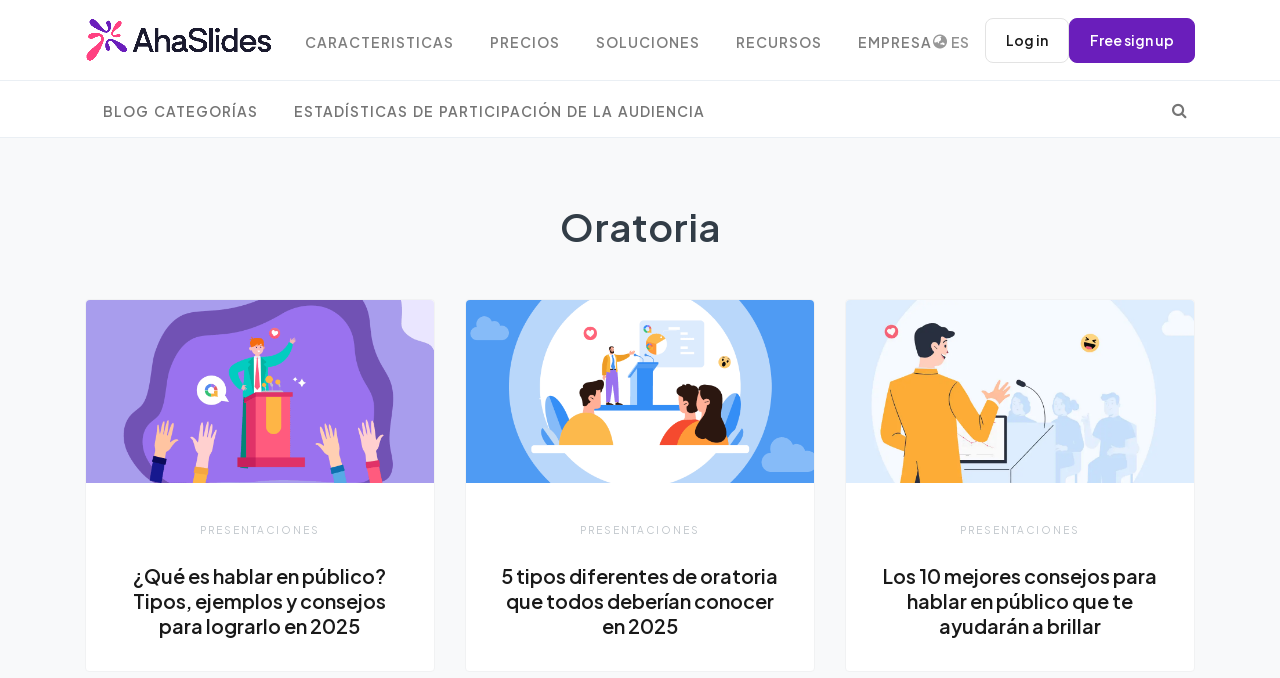

--- FILE ---
content_type: text/html; charset=utf-8
request_url: https://ahaslides.com/es/blog/tag/public-speaking/
body_size: 23287
content:
<!DOCTYPE html><html lang="es" prefix="og: https://ogp.me/ns#" class="no-js"><head><meta charset="utf-8"><meta name="viewport" content="width=device-width,initial-scale=1,shrink-to-fit=no"><link rel="profile" href="http://gmpg.org/xfn/11"><link rel="alternate" hreflang="x-default" href="https://ahaslides.com/blog/tag/public-speaking/"><link rel="alternate" hreflang="en" href="https://ahaslides.com/blog/tag/public-speaking/"><link rel="alternate" hreflang="af" href="https://ahaslides.com/af/blog/tag/public-speaking/"><link rel="alternate" hreflang="sq" href="https://ahaslides.com/sq/blog/tag/public-speaking/"><link rel="alternate" hreflang="am" href="https://ahaslides.com/am/blog/tag/public-speaking/"><link rel="alternate" hreflang="ar" href="https://ahaslides.com/ar/blog/tag/public-speaking/"><link rel="alternate" hreflang="hy" href="https://ahaslides.com/hy/blog/tag/public-speaking/"><link rel="alternate" hreflang="az" href="https://ahaslides.com/az/blog/tag/public-speaking/"><link rel="alternate" hreflang="eu" href="https://ahaslides.com/eu/blog/tag/public-speaking/"><link rel="alternate" hreflang="be" href="https://ahaslides.com/be/blog/tag/public-speaking/"><link rel="alternate" hreflang="bn" href="https://ahaslides.com/bn/blog/tag/public-speaking/"><link rel="alternate" hreflang="bs" href="https://ahaslides.com/bs/blog/tag/public-speaking/"><link rel="alternate" hreflang="bg" href="https://ahaslides.com/bg/blog/tag/public-speaking/"><link rel="alternate" hreflang="ca" href="https://ahaslides.com/ca/blog/tag/public-speaking/"><link rel="alternate" hreflang="ceb" href="https://ahaslides.com/ceb/blog/tag/public-speaking/"><link rel="alternate" hreflang="ny" href="https://ahaslides.com/ny/blog/tag/public-speaking/"><link rel="alternate" hreflang="zh-CN" href="https://ahaslides.com/zh-CN/blog/tag/public-speaking/"><link rel="alternate" hreflang="zh-TW" href="https://ahaslides.com/zh-TW/blog/tag/public-speaking/"><link rel="alternate" hreflang="co" href="https://ahaslides.com/co/blog/tag/public-speaking/"><link rel="alternate" hreflang="hr" href="https://ahaslides.com/hr/blog/tag/public-speaking/"><link rel="alternate" hreflang="cs" href="https://ahaslides.com/cs/blog/tag/public-speaking/"><link rel="alternate" hreflang="da" href="https://ahaslides.com/da/blog/tag/public-speaking/"><link rel="alternate" hreflang="nl" href="https://ahaslides.com/nl/blog/tag/public-speaking/"><link rel="alternate" hreflang="eo" href="https://ahaslides.com/eo/blog/tag/public-speaking/"><link rel="alternate" hreflang="et" href="https://ahaslides.com/et/blog/tag/public-speaking/"><link rel="alternate" hreflang="tl" href="https://ahaslides.com/tl/blog/tag/public-speaking/"><link rel="alternate" hreflang="fi" href="https://ahaslides.com/fi/blog/tag/public-speaking/"><link rel="alternate" hreflang="fr" href="https://ahaslides.com/fr/blog/tag/public-speaking/"><link rel="alternate" hreflang="fy" href="https://ahaslides.com/fy/blog/tag/public-speaking/"><link rel="alternate" hreflang="gl" href="https://ahaslides.com/gl/blog/tag/public-speaking/"><link rel="alternate" hreflang="ka" href="https://ahaslides.com/ka/blog/tag/public-speaking/"><link rel="alternate" hreflang="de" href="https://ahaslides.com/de/blog/tag/public-speaking/"><link rel="alternate" hreflang="el" href="https://ahaslides.com/el/blog/tag/public-speaking/"><link rel="alternate" hreflang="gu" href="https://ahaslides.com/gu/blog/tag/public-speaking/"><link rel="alternate" hreflang="ht" href="https://ahaslides.com/ht/blog/tag/public-speaking/"><link rel="alternate" hreflang="ha" href="https://ahaslides.com/ha/blog/tag/public-speaking/"><link rel="alternate" hreflang="haw" href="https://ahaslides.com/haw/blog/tag/public-speaking/"><link rel="alternate" hreflang="he" href="https://ahaslides.com/iw/blog/tag/public-speaking/"><link rel="alternate" hreflang="hi" href="https://ahaslides.com/hi/blog/tag/public-speaking/"><link rel="alternate" hreflang="hmn" href="https://ahaslides.com/hmn/blog/tag/public-speaking/"><link rel="alternate" hreflang="hu" href="https://ahaslides.com/hu/blog/tag/public-speaking/"><link rel="alternate" hreflang="is" href="https://ahaslides.com/is/blog/tag/public-speaking/"><link rel="alternate" hreflang="ig" href="https://ahaslides.com/ig/blog/tag/public-speaking/"><link rel="alternate" hreflang="id" href="https://ahaslides.com/id/blog/tag/public-speaking/"><link rel="alternate" hreflang="ga" href="https://ahaslides.com/ga/blog/tag/public-speaking/"><link rel="alternate" hreflang="it" href="https://ahaslides.com/it/blog/tag/public-speaking/"><link rel="alternate" hreflang="ja" href="https://ahaslides.com/ja/blog/tag/public-speaking/"><link rel="alternate" hreflang="jv" href="https://ahaslides.com/jw/blog/tag/public-speaking/"><link rel="alternate" hreflang="kn" href="https://ahaslides.com/kn/blog/tag/public-speaking/"><link rel="alternate" hreflang="kk" href="https://ahaslides.com/kk/blog/tag/public-speaking/"><link rel="alternate" hreflang="km" href="https://ahaslides.com/km/blog/tag/public-speaking/"><link rel="alternate" hreflang="ko" href="https://ahaslides.com/ko/blog/tag/public-speaking/"><link rel="alternate" hreflang="ku" href="https://ahaslides.com/ku/blog/tag/public-speaking/"><link rel="alternate" hreflang="ky" href="https://ahaslides.com/ky/blog/tag/public-speaking/"><link rel="alternate" hreflang="lo" href="https://ahaslides.com/lo/blog/tag/public-speaking/"><link rel="alternate" hreflang="la" href="https://ahaslides.com/la/blog/tag/public-speaking/"><link rel="alternate" hreflang="lv" href="https://ahaslides.com/lv/blog/tag/public-speaking/"><link rel="alternate" hreflang="lt" href="https://ahaslides.com/lt/blog/tag/public-speaking/"><link rel="alternate" hreflang="lb" href="https://ahaslides.com/lb/blog/tag/public-speaking/"><link rel="alternate" hreflang="mk" href="https://ahaslides.com/mk/blog/tag/public-speaking/"><link rel="alternate" hreflang="mg" href="https://ahaslides.com/mg/blog/tag/public-speaking/"><link rel="alternate" hreflang="ms" href="https://ahaslides.com/ms/blog/tag/public-speaking/"><link rel="alternate" hreflang="ml" href="https://ahaslides.com/ml/blog/tag/public-speaking/"><link rel="alternate" hreflang="mt" href="https://ahaslides.com/mt/blog/tag/public-speaking/"><link rel="alternate" hreflang="mi" href="https://ahaslides.com/mi/blog/tag/public-speaking/"><link rel="alternate" hreflang="mr" href="https://ahaslides.com/mr/blog/tag/public-speaking/"><link rel="alternate" hreflang="mn" href="https://ahaslides.com/mn/blog/tag/public-speaking/"><link rel="alternate" hreflang="my" href="https://ahaslides.com/my/blog/tag/public-speaking/"><link rel="alternate" hreflang="ne" href="https://ahaslides.com/ne/blog/tag/public-speaking/"><link rel="alternate" hreflang="no" href="https://ahaslides.com/no/blog/tag/public-speaking/"><link rel="alternate" hreflang="ps" href="https://ahaslides.com/ps/blog/tag/public-speaking/"><link rel="alternate" hreflang="fa" href="https://ahaslides.com/fa/blog/tag/public-speaking/"><link rel="alternate" hreflang="pl" href="https://ahaslides.com/pl/blog/tag/public-speaking/"><link rel="alternate" hreflang="pt" href="https://ahaslides.com/pt/blog/tag/public-speaking/"><link rel="alternate" hreflang="pa" href="https://ahaslides.com/pa/blog/tag/public-speaking/"><link rel="alternate" hreflang="ro" href="https://ahaslides.com/ro/blog/tag/public-speaking/"><link rel="alternate" hreflang="ru" href="https://ahaslides.com/ru/blog/tag/public-speaking/"><link rel="alternate" hreflang="sm" href="https://ahaslides.com/sm/blog/tag/public-speaking/"><link rel="alternate" hreflang="gd" href="https://ahaslides.com/gd/blog/tag/public-speaking/"><link rel="alternate" hreflang="sr" href="https://ahaslides.com/sr/blog/tag/public-speaking/"><link rel="alternate" hreflang="st" href="https://ahaslides.com/st/blog/tag/public-speaking/"><link rel="alternate" hreflang="sn" href="https://ahaslides.com/sn/blog/tag/public-speaking/"><link rel="alternate" hreflang="sd" href="https://ahaslides.com/sd/blog/tag/public-speaking/"><link rel="alternate" hreflang="si" href="https://ahaslides.com/si/blog/tag/public-speaking/"><link rel="alternate" hreflang="sk" href="https://ahaslides.com/sk/blog/tag/public-speaking/"><link rel="alternate" hreflang="sl" href="https://ahaslides.com/sl/blog/tag/public-speaking/"><link rel="alternate" hreflang="so" href="https://ahaslides.com/so/blog/tag/public-speaking/"><link rel="alternate" hreflang="es" href="https://ahaslides.com/es/blog/tag/public-speaking/"><link rel="alternate" hreflang="su" href="https://ahaslides.com/su/blog/tag/public-speaking/"><link rel="alternate" hreflang="sw" href="https://ahaslides.com/sw/blog/tag/public-speaking/"><link rel="alternate" hreflang="sv" href="https://ahaslides.com/sv/blog/tag/public-speaking/"><link rel="alternate" hreflang="tg" href="https://ahaslides.com/tg/blog/tag/public-speaking/"><link rel="alternate" hreflang="ta" href="https://ahaslides.com/ta/blog/tag/public-speaking/"><link rel="alternate" hreflang="te" href="https://ahaslides.com/te/blog/tag/public-speaking/"><link rel="alternate" hreflang="th" href="https://ahaslides.com/th/blog/tag/public-speaking/"><link rel="alternate" hreflang="tr" href="https://ahaslides.com/tr/blog/tag/public-speaking/"><link rel="alternate" hreflang="uk" href="https://ahaslides.com/uk/blog/tag/public-speaking/"><link rel="alternate" hreflang="ur" href="https://ahaslides.com/ur/blog/tag/public-speaking/"><link rel="alternate" hreflang="uz" href="https://ahaslides.com/uz/blog/tag/public-speaking/"><link rel="alternate" hreflang="vi" href="https://ahaslides.com/vi/blog/tag/public-speaking/"><link rel="alternate" hreflang="cy" href="https://ahaslides.com/cy/blog/tag/public-speaking/"><link rel="alternate" hreflang="xh" href="https://ahaslides.com/xh/blog/tag/public-speaking/"><link rel="alternate" hreflang="yi" href="https://ahaslides.com/yi/blog/tag/public-speaking/"><link rel="alternate" hreflang="yo" href="https://ahaslides.com/yo/blog/tag/public-speaking/"><link rel="alternate" hreflang="zu" href="https://ahaslides.com/zu/blog/tag/public-speaking/"><link rel="preconnect" href="https://fonts.googleapis.com/"><link rel="preconnect" href="https://fonts.gstatic.com/" crossorigin=""><link href="https://fonts.googleapis.com/css2?family=Plus+Jakarta+Sans:ital,wght@0,400;0,600;1,400;1,600&amp;display=swap" rel="stylesheet"><!-- Google Tag Manager --><script>!function(e,t,a,n){e[n]=e[n]||[],e[n].push({"gtm.start":(new Date).getTime(),event:"gtm.js"});e=t.getElementsByTagName(a)[0],n=t.createElement(a);n.async=!0,n.src="https://www.googletagmanager.com/gtm.js?id=GTM-PMZC62P",e.parentNode.insertBefore(n,e)}(window,document,"script","dataLayer")</script><!-- End Google Tag Manager --><script>function isSafari(){return/^((?!chrome|android).)*safari/i.test(navigator.userAgent)}isSafari()&&document.addEventListener("DOMContentLoaded",function(){var t=document.getElementById("presentation-code-input");t&&(t.setAttribute("readonly","true"),t.addEventListener("touchend",function(){this.removeAttribute("readonly"),this.focus()}))})</script><title>Hablar en público - AhaSlides Blog</title><meta name="robots" content="follow, noindex"><meta property="og:locale" content="en_US"><meta property="og:type" content="article"><meta property="og:title" content="Hablar en público - AhaSlides Blog"><meta property="og:url" content="https://ahaslides.com/es/blog/tag/public-speaking/"><meta property="og:site_name" content="AhaSlides"><meta property="og:image" content="https://ahaslides.com/wp-content/uploads/2025/05/opengraph-1.png"><meta property="og:image:secure_url" content="https://ahaslides.com/wp-content/uploads/2025/05/opengraph-1.png"><meta property="og:image:width" content="1200"><meta property="og:image:height" content="630"><meta property="og:image:alt" content="AhaSlides - The power of engagement"><meta property="og:image:type" content="image/png"><meta name="twitter:card" content="summary_large_image"><meta name="twitter:title" content="Hablar en público - AhaSlides Blog"><meta name="twitter:image" content="https://ahaslides.com/wp-content/uploads/2025/05/opengraph-1.png"><meta name="twitter:label1" content="Artículos"><meta name="twitter:data1" content="6"><script type="application/ld+json" class="rank-math-schema">{"@context":"https:\/\/schema.org","@graph":[{"@type":"Organization","@id":"https:\/\/ahaslides.com\/#organization","name":"AhaSlides Pte Ltd","url":"https:\/\/ahaslides.com","email":"hi@ahaslides.com","logo":{"@type":"ImageObject","@id":"https:\/\/ahaslides.com\/#logo","url":"https:\/\/ahaslides.com\/wp-content\/uploads\/2025\/05\/avatar-cover-_Youtube-ava.jpg","contentUrl":"https:\/\/ahaslides.com\/wp-content\/uploads\/2025\/05\/avatar-cover-_Youtube-ava.jpg","caption":"AhaSlides","inLanguage":"en-US","width":"1667","height":"1667"}},{"@type":"WebSite","@id":"https:\/\/ahaslides.com\/#website","url":"https:\/\/ahaslides.com/es","name":"AhaSlides","publisher":{"@id":"https:\/\/ahaslides.com\/#organization"},"inLanguage":"es"},{"@type":"CollectionPage","@id":"https:\/\/ahaslides.com\/blog\/tag\/public-speaking\/#webpage","url":"https:\/\/ahaslides.com/es\/blog\/tag\/public-speaking\/","name":"Hablar en público - AhaSlides Blog","isPartOf":{"@id":"https:\/\/ahaslides.com\/#website"},"inLanguage":"es"}]}</script><link rel="stylesheet" href="https://ahaslides.com/wp-content/plugins/elementor/assets/lib/font-awesome/css/font-awesome.min.css?ver=4.7.0" media="print" onload="this.media=&quot;all&quot;"><noscript><link rel="stylesheet" href="/wp-content/plugins/elementor/assets/lib/font-awesome/css/font-awesome.min.css?ver=4.7.0"></noscript><style>:root{--blue:#007bff;--indigo:#6610f2;--purple:#6f42c1;--pink:#e83e8c;--red:#dc3545;--orange:#fd7e14;--yellow:#ffc107;--green:#28a745;--teal:#20c997;--cyan:#17a2b8;--white:#fff;--gray:#6c757d;--gray-dark:#343a40;--primary:#007bff;--secondary:#6c757d;--success:#28a745;--info:#17a2b8;--warning:#ffc107;--danger:#dc3545;--light:#f8f9fa;--dark:#343a40;--breakpoint-xs:0;--breakpoint-sm:576px;--breakpoint-md:768px;--breakpoint-lg:992px;--breakpoint-xl:1200px;--font-family-sans-serif:-apple-system,BlinkMacSystemFont,"Segoe UI",Roboto,"Helvetica Neue",Arial,sans-serif,"Apple Color Emoji","Segoe UI Emoji","Segoe UI Symbol";--font-family-monospace:SFMono-Regular,Menlo,Monaco,Consolas,"Liberation Mono","Courier New",monospace}*,::after,::before{box-sizing:border-box}html{font-family:sans-serif;line-height:1.15;-webkit-text-size-adjust:100%;-ms-text-size-adjust:100%;-ms-overflow-style:scrollbar}@-ms-viewport{width:device-width}body{margin:0;font-family:-apple-system,BlinkMacSystemFont,"Segoe UI",Roboto,"Helvetica Neue",Arial,sans-serif,"Apple Color Emoji","Segoe UI Emoji","Segoe UI Symbol";font-size:1rem;font-weight:400;line-height:1.5;color:#212529;text-align:left;background-color:#fff}a{color:#007bff;text-decoration:none;background-color:transparent;-webkit-text-decoration-skip:objects}button,html [type=button]{-webkit-appearance:button}h1,h2{margin-bottom:.5rem;font-family:inherit;font-weight:500;line-height:1.2;color:inherit}h1{font-size:2.5rem}h2{font-size:2rem}.nav{display:-webkit-box;display:-ms-flexbox;display:flex;-ms-flex-wrap:wrap;flex-wrap:wrap;padding-left:0;margin-bottom:0;list-style:none}.navbar{position:relative;display:-webkit-box;display:-ms-flexbox;display:flex;-ms-flex-wrap:wrap;flex-wrap:wrap;-webkit-box-align:center;-ms-flex-align:center;align-items:center;-webkit-box-pack:justify;-ms-flex-pack:justify;justify-content:space-between;padding:.5rem 1rem}.navbar>.container{display:-webkit-box;display:-ms-flexbox;display:flex;-ms-flex-wrap:wrap;flex-wrap:wrap;-webkit-box-align:center;-ms-flex-align:center;align-items:center;-webkit-box-pack:justify;-ms-flex-pack:justify;justify-content:space-between}.navbar-brand{display:inline-block;padding-top:.3125rem;padding-bottom:.3125rem;margin-right:1rem;font-size:1.25rem;line-height:inherit;white-space:nowrap}.navbar-toggler{padding:.25rem .75rem;font-size:1.25rem;line-height:1;background-color:transparent;border:1px solid transparent;border-radius:.25rem}.navbar-dark .navbar-toggler{color:rgba(255,255,255,.5);border-color:rgba(255,255,255,.1)}.d-flex{display:-webkit-box!important;display:-ms-flexbox!important;display:flex!important}@media (min-width:1200px){.navbar-expand-xl{-webkit-box-orient:horizontal;-webkit-box-direction:normal;-ms-flex-flow:row nowrap;flex-flow:row nowrap;-webkit-box-pack:start;-ms-flex-pack:start;justify-content:flex-start}.navbar-expand-xl>.container{-ms-flex-wrap:nowrap;flex-wrap:nowrap}.navbar-expand-xl .navbar-toggler{display:none}}.justify-content-center{-webkit-box-pack:center!important;-ms-flex-pack:center!important;justify-content:center!important}.mb-3{margin-bottom:1rem!important}.mt-4{margin-top:1.5rem!important}:root{--aha-purple:#6A1EBB;--aha-purple-50:#8644D4;--aha-purple-45:#985AE2;--aha-light-blue-10:#d1fff4;--aha-light-sea-green:#16C49A;--aha-light-blue-5:#F0F4FF;--aha-lavender-5:#FAF0F6;--aha-coral-10:#FFF5F0;--aha-pink:#FF4081;--aha-green:#16C49A;--bs-blue:#0d6efd;--bs-indigo:#6610f2;--bs-purple:#6f42c1;--bs-pink:#d63384;--bs-red:#E45E67;--bs-orange:#fd7e14;--bs-yellow:#ffc107;--bs-green:#198754;--bs-teal:#20c997;--bs-cyan:#0dcaf0;--bs-black:#000;--bs-white:#fff;--bs-gray:#6c757d;--bs-gray-dark:#343a40;--bs-gray-100:#f8f9fa;--bs-gray-200:#e9ecef;--bs-gray-300:#dee2e6;--bs-gray-400:#ced4da;--bs-gray-500:#adb5bd;--bs-gray-600:#6c757d;--bs-gray-700:#495057;--bs-gray-800:#343a40;--bs-gray-900:#212529;--bs-white-rgb:255,255,255;--bs-black-rgb:0,0,0;--bs-aha-purple-rgb:106,30,187;--bs-aha-pink-rgb:255,64,129;--bs-aha-green-rgb:22,196,154;--bs-primary:var(--bs-blue);--bs-secondary:var(--bs-gray);--bs-success:var(--bs-green);--bs-info:var(--bs-cyan);--bs-warning:var(--bs-yellow);--bs-danger:var(--bs-red);--bs-light:var(--bs-gray-100);--bs-dark:var(--bs-gray-900);--bs-primary-rgb:var(--bs-blue-rgb);--bs-secondary-rgb:var(--bs-gray-rgb);--bs-success-rgb:var(--bs-green-rgb);--bs-info-rgb:var(--bs-cyan-rgb);--bs-warning-rgb:var(--bs-yellow-rgb);--bs-danger-rgb:var(--bs-red-rgb);--bs-light-rgb:var(--bs-gray-100-rgb);--bs-dark-rgb:var(--bs-gray-900-rgb);--bs-primary-text-emphasis:#153962;--bs-secondary-text-emphasis:#2b2f32;--bs-success-text-emphasis:#0a3622;--bs-info-text-emphasis:#055160;--bs-warning-text-emphasis:#664d03;--bs-danger-text-emphasis:#5b2629;--bs-light-text-emphasis:#495057;--bs-dark-text-emphasis:#495057;--bs-primary-bg-subtle:#d6e8fd;--bs-secondary-bg-subtle:#e2e3e5;--bs-success-bg-subtle:#d1e7dd;--bs-info-bg-subtle:#cff4fc;--bs-warning-bg-subtle:#fff3cd;--bs-danger-bg-subtle:#fadfe1;--bs-light-bg-subtle:#fcfcfd;--bs-dark-bg-subtle:#ced4da;--bs-font-sans-serif:"Plus Jakarta Sans",sans-serif;--bs-font-monospace:SFMono-Regular,Menlo,Monaco,Consolas,"Liberation Mono","Courier New",monospace;--bs-body-font-family:var(--bs-font-sans-serif);--bs-link-color:var(--aha-purple);--bs-link-hover-color:var(--aha-purple)}@media (max-width:1200px){.navbar-mobile{font-size:14px}.nav{flex-wrap:unset}}:root{--blue:#50a1ff;--indigo:#6610f2;--purple:#926dde;--pink:#e83e8c;--red:#ff4954;--orange:#ffbe00;--yellow:#ffba00;--green:#3cd458;--teal:#20c997;--cyan:#17a2b8;--white:#fff;--gray:#868e96;--gray-dark:#343a40;--primary:#50a1ff;--secondary:#e9ecf0;--success:#3cd458;--info:#926dde;--warning:#ffba00;--danger:#ff4954;--light:#f8f9fa;--dark:#191919;--breakpoint-xs:0;--breakpoint-sm:576px;--breakpoint-md:768px;--breakpoint-lg:992px;--breakpoint-xl:1200px;--font-family-sans-serif:-apple-system,BlinkMacSystemFont,"Segoe UI",Roboto,"Helvetica Neue",Arial,"Noto Sans",sans-serif,"Apple Color Emoji","Segoe UI Emoji","Segoe UI Symbol","Noto Color Emoji";--font-family-monospace:SFMono-Regular,Menlo,Monaco,Consolas,"Liberation Mono","Courier New",monospace}*,::after,::before{-webkit-box-sizing:border-box;box-sizing:border-box}html{font-family:sans-serif;line-height:1.15;-webkit-text-size-adjust:100%}main,nav,section{display:block}body{margin:0;font-family:"Open Sans",sans-serif;font-size:.9375rem;font-weight:300;line-height:1.9;color:#757575;text-align:left;background-color:#fff}h1,h2{margin-top:0;margin-bottom:.5rem}p{margin-top:0;margin-bottom:1rem}ul{margin-top:0;margin-bottom:1rem}a{color:#50a1ff;text-decoration:none;background-color:transparent}img{vertical-align:middle;border-style:none}button{border-radius:0}button{margin:0;font-family:inherit;font-size:inherit;line-height:inherit}button{overflow:visible}button{text-transform:none}[type=button],button{-webkit-appearance:button}[type=button]::-moz-focus-inner,button::-moz-focus-inner{padding:0;border-style:none}::-webkit-file-upload-button{font:inherit;-webkit-appearance:button}h1,h2{margin-bottom:.5rem;font-family:Dosis,sans-serif;font-weight:400;line-height:1.5;color:#323d47}h1{font-size:2.57813rem}h2{font-size:2.10938rem}.container{width:100%;padding-right:15px;padding-left:15px;margin-right:auto;margin-left:auto}@media (min-width:576px){.d-sm-none{display:none!important}.d-sm-inline-flex{display:-webkit-inline-box!important;display:-ms-inline-flexbox!important;display:inline-flex!important}.container{max-width:540px}}@media (min-width:768px){.container{max-width:720px}}@media (min-width:992px){.container{max-width:960px}}.nav{display:-webkit-box;display:flex;flex-wrap:wrap;padding-left:0;margin-bottom:0;list-style:none}.nav-link{display:block;padding:.5rem 1rem}.navbar{position:relative;display:-webkit-box;display:flex;flex-wrap:wrap;-webkit-box-align:center;align-items:center;-webkit-box-pack:justify;justify-content:space-between;padding:.5rem 1rem}.navbar>.container{display:-webkit-box;display:flex;flex-wrap:wrap;-webkit-box-align:center;align-items:center;-webkit-box-pack:justify;justify-content:space-between}.navbar-brand{display:inline-block;padding-top:0;padding-bottom:0;margin-right:1rem;font-size:1.0625rem;line-height:inherit;white-space:nowrap}.navbar-toggler{padding:.25rem .75rem;font-size:1.0625rem;line-height:1;background-color:transparent;border:1px solid transparent;border-radius:.25rem}@media (max-width:1199.98px){.navbar-expand-xl>.container{padding-right:0;padding-left:0}}.navbar-dark .navbar-brand{color:#fff}.navbar-dark .navbar-toggler{color:rgba(117,117,117,.8);border-color:rgba(255,255,255,.1)}.d-none{display:none!important}.d-block{display:block!important}.d-flex{display:-webkit-box!important;display:flex!important}@media (min-width:576px){.d-sm-none{display:none!important}.d-sm-inline-flex{display:-webkit-inline-box!important;display:inline-flex!important}}@media (min-width:768px){.d-md-none{display:none!important}}@media (min-width:1200px){.container{max-width:1140px}.navbar-expand-xl{-webkit-box-orient:horizontal;-webkit-box-direction:normal;flex-flow:row nowrap;-webkit-box-pack:start;justify-content:flex-start}.navbar-expand-xl>.container{flex-wrap:nowrap}.navbar-expand-xl .navbar-toggler{display:none}.d-xl-none{display:none!important}}.justify-content-center{-webkit-box-pack:center!important;justify-content:center!important}.mb-3{margin-bottom:.75rem!important}.mt-4{margin-top:1rem!important}.mr-auto{margin-right:auto!important}p:empty{display:none}a{color:#50a1ff}h1,h2{color:#323d47;letter-spacing:0}h1{font-weight:400}h2{font-weight:400}@media (max-width:767.98px){html{font-size:.87891rem}}img{max-width:100%;height:auto}.nav-link{color:#757575;font-weight:400}body{display:-webkit-box;display:flex;-webkit-box-orient:vertical;-webkit-box-direction:normal;flex-direction:column;min-height:100vh}.main-content{-webkit-box-flex:1;flex-grow:1}.navbar{position:absolute;top:10px;left:0;right:0;z-index:1000;padding-top:0;padding-bottom:0;min-height:56px}.navbar-left{display:-webkit-box;display:flex;-webkit-box-align:center;align-items:center;flex-shrink:0}[data-navbar=static]{position:static;border-bottom:1px solid #eaeff4;top:auto}.navbar-brand{display:-webkit-inline-box;display:inline-flex;-webkit-box-align:center;align-items:center}.navbar-brand img{vertical-align:baseline;max-height:50px}.navbar-toggler{margin-right:1rem;border:none;font-size:1.5rem}.nav-navbar{position:relative}.nav-navbar .nav-item{position:relative}.nav-navbar>.nav-item>.nav-link{line-height:56px;padding-top:0;padding-bottom:0}.nav-navbar .nav-link{font-weight:600;text-transform:uppercase;letter-spacing:1px;font-size:.87em;word-spacing:2px;padding-left:1.125rem;padding-right:1.125rem}.nav-navbar .arrow{display:inline-block;width:0;height:0;margin-bottom:2px;border-left:3px solid transparent;border-right:3px solid transparent}.nav-navbar .nav{position:absolute;-webkit-box-orient:vertical;-webkit-box-direction:normal;flex-direction:column;min-width:11rem;padding-top:.5rem;padding-bottom:.5rem;background-color:#fff;-webkit-box-shadow:0 3px 9px rgba(0,0,0,.04);box-shadow:0 3px 9px rgba(0,0,0,.04);border-radius:3px;opacity:0;visibility:hidden;-webkit-transform:translate(0,-8px);transform:translate(0,-8px);z-index:1}.nav-navbar .nav .nav-link{font-weight:400;text-transform:none;padding-top:.25rem;padding-bottom:.25rem;letter-spacing:.5px;color:rgba(117,117,117,.8)}.nav-navbar .nav .arrow{position:absolute;right:1.25rem;top:50%;margin-top:-2px;font-style:normal;border:none;opacity:.7;width:5px;height:5px;border-top:1px solid rgba(117,117,117,.8);border-right:1px solid rgba(117,117,117,.8);border-top-width:1px!important;-webkit-transform:rotate(45deg);transform:rotate(45deg)}.nav-navbar .nav .nav{top:0;left:99%;-webkit-transform:translate(-8px,0);transform:translate(-8px,0)}.navbar-mobile{display:-webkit-box;display:flex;-webkit-box-align:center;align-items:center;width:100%}.backdrop-navbar{background-color:rgba(255,255,255,.95);z-index:1001}@media (max-width:1199.98px){.navbar-expand-xl .navbar-mobile{-webkit-box-orient:vertical;-webkit-box-direction:normal;flex-direction:column;-webkit-box-align:start;align-items:flex-start;width:300px;height:100vh;position:fixed;top:0;left:-300px;bottom:0;padding:20px;background-color:#fff;overflow-y:auto;overflow-x:hidden;z-index:1002}.navbar-expand-xl .navbar-mobile>*{padding-top:10px;padding-bottom:10px}.navbar-expand-xl .nav-navbar:not(.nav-inline){-webkit-box-orient:vertical;-webkit-box-direction:normal;flex-direction:column;flex-wrap:nowrap;width:100%}.navbar-expand-xl .nav-navbar:not(.nav-inline)>.nav-item>.nav-link{min-height:inherit;line-height:inherit;padding-top:.75rem;padding-bottom:.75rem;font-size:.95rem;text-transform:none}.navbar-expand-xl .nav-navbar:not(.nav-inline) .arrow{float:right;margin-top:12px;-webkit-transform:rotate(-90deg);transform:rotate(-90deg)}.navbar-expand-xl .nav-navbar:not(.nav-inline)>.nav-item>.nav{display:none;border-left:1px dashed rgba(0,0,0,.08)}.navbar-expand-xl .nav-navbar:not(.nav-inline)>.nav-item>.nav::before{content:'';display:inline-block;position:absolute;top:9px;left:-4px;bottom:15px;border-left:1px dashed rgba(0,0,0,.08);display:none}.navbar-expand-xl .nav-navbar .nav{position:static;visibility:visible;opacity:1;-webkit-box-shadow:none;box-shadow:none;margin-left:1.25rem;padding-top:0;padding-bottom:0;-webkit-transform:translate(0,0);transform:translate(0,0)}.navbar-expand-xl .nav-navbar .nav .nav-link{padding-top:.375rem;padding-bottom:.375rem;font-size:.875rem}}@media (min-width:1200px){.navbar-expand-xl .backdrop-navbar{display:none}}.navbar-dark .logo-dark{display:inline-block}.navbar-dark .logo-light{display:none}.navbar-dark .navbar-toggler{color:rgba(117,117,117,.8)}.navbar-dark .nav-navbar>.nav-item>.nav-link{color:rgba(117,117,117,.8)}.navbar-dark .nav-navbar>.nav-item>.nav-link>.arrow{border-top:3px solid rgba(117,117,117,.8)}.nav-navbar .nav .nav-link.menu-item-has-children{display:-webkit-box;display:flex;-webkit-box-pack:justify;justify-content:space-between}.note,.small-text,body,h4,h5,li,p{letter-spacing:.2px}@media only screen and (max-width:767.98px){html{font-size:.9375rem}}body{color:#333;font-weight:400;font-size:16px;line-height:1.6}h1,h2{line-height:1.3;font-weight:600;letter-spacing:0}h1{font-size:2.4rem}h2{font-size:1.8rem}@media only screen and (max-width:1199.98px){.nav-navbar{padding-left:0}.navbar-left .navbar-brand{position:static;margin:0}.navbar-mobile .navbar-brand{display:inline-block;padding-bottom:0}.navbar-mobile .navbar-brand img{margin-left:0}.navbar-brand img{max-height:44px;width:160px;height:auto;margin-left:-8px}.nav-navbar .nav-item{margin:0 0 5px}.navbar-expand-xl .navbar-mobile{padding-bottom:60px}}h2{margin-bottom:1.5rem}p{margin-bottom:1.5rem}ul{margin:0 0 1.5rem}body{top:0!important;overflow-x:hidden}.relative{position:relative}.backdrop{position:fixed;top:0;left:0;right:0;bottom:0;height:100vh}.backdrop-navbar{background-color:rgba(255,255,255,.95);z-index:1001;display:none}h1,h2{line-height:1.3;font-weight:600!important;letter-spacing:0}a{color:#236cbe}.multiple-language-dropdown{display:flex;flex-shrink:0;font-size:14px;position:relative;text-align:right;margin-right:10px;padding-top:3px}.list-language{background-color:#fff;border-radius:5px;border:1px solid #e3e3e3;box-shadow:4px 20px 20px rgb(0 0 0 / 4%);display:block;line-height:2;list-style:none;padding:12px 22px;position:absolute;right:0;text-align:left;top:20px;width:140px;z-index:999}.list-language a{color:rgba(117,117,117,.8)}@media only screen and (max-width:1199.98px){.navbar-mobile .multiple-language-dropdown{display:block;text-align:left;margin:0;padding:20px 20px 20px 14px;width:100%}.list-language{left:0;top:62px;width:100%}.list-language li{display:inline-block;margin:0 16px 6px 0}}.language-selected{color:#757575cc;font-weight:600;display:flex;position:absolute;top:-8px;left:-30px}.language-selected img{margin-right:4px;opacity:.4;width:14px;margin-bottom:1px}.navbar-buttons{display:flex;flex-shrink:0}.nav-navbar>.nav-item>.nav-link{height:56px;padding-top:3px}.navbar-dark .nav-navbar>.nav-item>.nav-link{color:#757575ee}.nav .arrow{display:none}.nav-navbar .nav{padding-bottom:12px;padding-top:12px;box-shadow:3px 6px 12px rgb(0 0 0 / 6%)}.nav-navbar .nav .nav-link{padding-bottom:6px;padding-top:6px}.nav-navbar .nav-item>.nav{border:1px solid #eaeff3;border-radius:8px}.nav-navbar{margin-right:auto;padding-left:18px;flex-wrap:nowrap;flex-grow:0;flex-shrink:1}@media only screen and (max-width:1599.98px){.nav-navbar{padding-left:0;flex-wrap:wrap}}.nav-link.is-open-in-new-tab::after{content:'\f08e';font-family:FontAwesome;display:none;position:absolute;color:#757575cc;opacity:70%;margin-left:5px}@media only screen and (max-width:1199.98px){.nav-navbar{margin-right:0;flex-wrap:nowrap}.nav-navbar .nav-link{padding-left:14px;padding-right:14px}.navbar-expand-xl section.navbar-mobile{height:100%}.navbar-mobile .navbar-buttons{border-top:1px solid #ebebeb;left:0;bottom:0;background-color:#fff;display:flex;flex-direction:row-reverse;justify-content:flex-end;width:inherit;padding:14px 20px 14px 34px}.nav-navbar>.nav-item>.nav-link{height:auto}.nav-link.is-open-in-new-tab::after{display:inline-block}}.navbar{position:sticky;top:0;min-height:auto;background-color:#fff}.navbar-brand{margin-left:5px}.navbar-brand img{max-height:64px;width:186px;height:auto;transform:translateZ(0)}.navbar-expand-xl{padding-bottom:12px;padding-top:10px}.navbar-mobile .navbar-brand{display:none}.navbar-expand-xl{padding-bottom:12px!important;padding-top:12px!important}@media (max-width:575px){.main-content{padding:0 16px}}body{font-family:"Plus Jakarta Sans",sans-serif!important;font-optical-sizing:auto;font-style:normal;font-variation-settings:"wdth" 100,"YTLC" 500}h1,h2{font-family:"Plus Jakarta Sans",sans-serif;color:#323d47;font-weight:700}.navbar-toggler{color:#757575!important;font-size:1.5rem!important;outline:0!important}@media (max-width:1199px){.navbar{padding-top:20px!important;padding-bottom:20px!important}.language-selected{position:unset}}@media (max-width:600px){.navbar-brand img{width:135px}}.navbar-buttons{gap:12px}@media (min-width:1200px){.main-header-nav .sub-header-item{display:none}.navbar-buttons{margin-left:12px}}.gap-2{gap:.5rem!important}.landing-btn{--primary:#6A1EBB;--secondary:#FFFFFF;--success:#33c173;--danger:#D43F48;--warning:#ff922e;--info:#7669bf;--pro:#16C49A;--essential:#FF9068;--light:#fafbfb;--dark:#191919;--white:#ffffff;--tertiary:transparent;--branding:#FF4081;--branding-hover:#D92B6B;--branding-active:#B31B57;--landing-btn-font-family:"Plus Jakarta Sans",sans-serif;--landing-btn-font-weight:600;--landing-btn-focus-shadow-rgb:137,190,250;--landing-btn-border-width:1px;--landing-btn-border-color:transparent;--landing-btn-border-radius:.5rem;--landing-btn-bg:#fff;--landing-btn-color:var(--landing-body-color, inherit);--landing-btn-padding-x:.5rem;--landing-btn-padding-y:7px;--landing-btn-line-height:1.5;--landing-btn-disabled-bg:#E3E3E3;--landing-btn-disabled-color:#B5B5B5;--landing-btn-disabled-border-color:#E3E3E3;outline:0;background-image:none;display:inline-block;letter-spacing:normal;position:relative;text-transform:none;text-decoration:none;vertical-align:middle;text-align:center;touch-action:manipulation;white-space:nowrap;font-family:var(--landing-btn-font-family);font-weight:var(--landing-btn-font-weight);font-size:var(--landing-btn-font-size, 1rem);line-height:var(--landing-btn-line-height, 1.5);border:var(--landing-btn-border-width) solid var(--landing-btn-border-color);border-radius:var(--landing-btn-border-radius);background-color:var(--landing-btn-bg);color:var(--landing-btn-color);padding:var(--landing-btn-padding-y) var(--landing-btn-padding-x);animation:none}.landing-btn-primary{--landing-btn-color:#fff;--landing-btn-bg:var(--primary);--landing-btn-border-color:var(--primary);--landing-btn-hover-color:#fff;--landing-btn-hover-bg:#8644D4;--landing-btn-hover-border-color:#8644D4;--landing-btn-focus-shadow-rgb:137,190,250;--landing-btn-active-color:#fff;--landing-btn-active-bg:#5715A0;--landing-btn-active-border-color:#5715A0;--landing-btn-focus-border-color:#D3B4FF;--landing-btn-active-shadow:none}.landing-btn-secondary{--landing-btn-color:#1A1A1A;--landing-btn-bg:var(--secondary);--landing-btn-border-color:#E3E3E3;--landing-btn-hover-color:#8644D4;--landing-btn-hover-bg:#F9F5FF;--landing-btn-hover-border-color:#D3B4FF;--landing-btn-focus-shadow-rgb:137,190,250;--landing-btn-active-color:#6A1EBB;--landing-btn-active-bg:#F0E4FF;--landing-btn-active-border-color:#A96FF0;--landing-btn-focus-border-color:#D3B4FF;--landing-btn-active-shadow:none}.landing-btn-md{--landing-btn-padding-x:1rem;--landing-btn-padding-y:7px;--landing-btn-font-size:.875rem;--landing-btn-border-radius:.5rem}.landing-btn-lg{--landing-btn-padding-x:1.25rem;--landing-btn-padding-y:11px;--landing-btn-font-size:.875rem;--landing-btn-border-radius:.5rem}</style><style>.vh-50 {
    height: 50vh;
  }

  .invisible {
    visibility: hidden;
  }

  .d-none {
    display: none;
  }

  @media (min-width:992px) {
    .col-lg-3 {
      -webkit-box-flex: 0;
      flex: 0 0 25%;
      max-width: 25%;
    }

    .col-lg-6 {
      -webkit-box-flex: 0;
      flex: 0 0 50%;
      max-width: 50%;
    }
  }

  @media (min-width:1380px) {
    .container {
      max-width: 1280px !important;
    }
  }

  @media (min-width: 576px) {
    .d-sm-block {
      display: block !important;
    }
  }

  @media (max-width: 991.98px) {
    #aha-table-of-contents {
      display: none;
    }
  }

  @media only screen and (max-width: 480px) {
    .container-lg h1 {
      font-size: 2rem;
    }
  }

  @media (max-width: 575px) {
    .main-content {
      padding: 0 16px;
    }
  }

  .container-lg h1 {
    margin: 3rem auto 1rem;
    max-width: 1100px;
    padding-left: 12px;
    padding-right: 12px;
  }

  .post-content {
    font-size: 16px;
  }

  .main-content {
    -webkit-box-flex: 1;
    flex-grow: 1;
  }

  .container {
    margin-left: auto;
    margin-right: auto;
    padding-left: 15px;
    padding-right: 15px;
    width: 100%;
  }

  .row {
    display: -webkit-box;
    display: flex;
    flex-wrap: wrap;
    margin-left: -15px;
    margin-right: -15px;
  }

  .col-12,
  .col-lg-12,
  .col-lg-3,
  .col-lg-6,
  .col-md-5,
  .col-md-6,
  .col-sm-12,
  .col-xl-4 {
    position: relative;
    width: 100%;
    min-height: 1px;
  }

  .text-center {
    text-align: center !important;
  }

  p {
    margin-bottom: 1.5rem
  }

  .small,
  small {
    font-size: 85%;
    font-weight: 400;
  }

  @media (max-width: 1199px) {
    .navbar.blog-sub-header {
      display: none;
    }
  }

  .navbar.blog-sub-header {
    z-index: 1;
    position: sticky;
    top: 72px;
  }

  .copy-right {
    width: 100%;
    text-align: center;
    margin-bottom: 40px;
  }

  .another-link--mobile {
    display: none;
  }

  .another-link--desktop {
    display: none;
    text-align: center;
    width: 100%;
  }

  .h6-title {
    line-height: 1.3;
    font-weight: 600;
    letter-spacing: 0;
    font-family: "Plus Jakarta Sans", sans-serif;
    color: #323d47;
    font-size: 1.05469rem;
  }

  .ignore-h4-style {
    font-weight: unset;
    color: unset;
    line-height: unset;
    margin-bottom: unset;
    letter-spacing: unset;
    font-family: unset;
    font-size: unset;
  }


  .nav-menu .nav-link {
    display: inline;
    padding: 0;
    margin: 0;
  }

  .nav-menu h4:not(:last-child) {
    margin-bottom: 12px;
  }

  .footer-logo-branding {
    width: fit-content;
    margin-bottom: 52px;
  }

  .footer-link-layout {
    column-count: 1;
    column-gap: 40px;
    font-size: 14px;
    margin-top: 52px;
    margin-bottom: 52px;
    text-transform: capitalize;
  }

  .primary-footer-menu {
    column-count: 2;
  }

  .footer-link-layout-item {
    break-inside: avoid;
  }

  .footer-link-layout-item .h6-title {
    font-size: 1rem;
    line-height: 1.5;
    color: #757575;
    font-weight: 500 !important;
  }

  .footer-link-layout-item .h6-title>a {
    color: inherit;
  }

  .footer-link-layout-item .h6-title>a:hover {
    color: #6a1ebb;
  }

  .footer-link-layout-item:not(:last-child) {
    margin-bottom: 40px;
  }

  .footer-tagline {
    font-size: 12px;
    color: #888;
    padding-left: 26px;
    margin-top: -7px;
  }

  .footer-site-info {
    display: grid;
    grid-template-areas: none;
    grid-template-rows: repeat(3, auto);
    place-items: center;
  }

  .bg-light-gray {
    background-color: #f8f9fa;
  }

  .copy-right-container {
    margin-top: 24px;
    margin-bottom: 40px;
  }

  .border-y-soft-gray {
    border-top: 1px solid #d2d4d7;
    border-bottom: 1px solid #d2d4d7;
  }

  .site-info-links {
    display: grid;
    grid-template-columns: repeat(3, auto);
    justify-content: center;
    align-items: center;
    margin-bottom: 16px;
  }

  @media (min-width: 576px) {
    .footer-link-layout {
      column-count: 2;
    }
  }

  @media (min-width: 600px) {
    .footer-tagline {
      font-size: 14px;
      padding-left: 36px;
    }
  }

  @media (min-width: 768px) {
    .footer-link-layout {
      column-count: 3;
    }
  }

  @media (min-width: 1200px) {
    .footer-link-layout {
      display: grid;
      grid-template-columns: repeat(5, 1fr);
    }

    .footer-link-layout .footer-link-layout-item {
      margin-bottom: 0;
    }

    .footer-site-info {
      font-size: 14px;
      grid-template-areas: "badges socials"
        "badges links";
      grid-template-rows: none;
      justify-content: space-between;
    }

    .badges {
      grid-area: badges;
    }

    .socials {
      grid-area: socials;
      padding-top: 30px;
      margin-left: auto;
      margin-right: 10px;
    }

    .links {
      grid-area: links;
      padding-bottom: 30px;
    }

    .xl-order-1 {
      order: 1;
    }

    .site-info-links {
      text-align: right;
    }

    .site-info-links,
    .copy-right {
      margin-bottom: 0;
    }

    .site-info-links .dmca-badge {
      order: -1;
    }

    .navbar-brand {
      margin-left: 0 !important;
    }

    .footer-tagline {
      padding-left: 40px;
    }
  }

  .header-search-anchor {
    color: #757575;
  }

  .header-search-anchor:hover {
    color: #50a1ff;
  }</style><link rel="alternate" type="application/rss+xml" title="AhaSlides » Feed" href="https://ahaslides.com/feed/"><link rel="alternate" type="application/rss+xml" title="AhaSlides » Comments Feed" href="https://ahaslides.com/comments/feed/"><link rel="dns-prefetch" href="https://www.googletagmanager.com/"><link rel="https://api.w.org/" href="https://ahaslides.com/wp-json/"><link rel="alternate" type="application/json" href="https://ahaslides.com/wp-json/wp/v2/pages/16292"><link rel="EditURI" type="application/rsd+xml" title="RSD" href="https://ahaslides.com/xmlrpc.php?rsd"><link rel="wlwmanifest" type="application/wlwmanifest+xml" href="https://ahaslides.com/wp-includes/wlwmanifest.xml"><link rel="shortlink" href="https://ahaslides.com/es/"><meta name="ahrefs-site-verification" content="35918071e72a1dea1d9a29d5f97d535e7247e7355cfb8bfecc02cb33dd67b142"><meta property="fb:app_id" content="938819863278189"><meta name="facebook-domain-verification" content="bh4h6jq1ebj9lvy1jz4p7vtjzs6pe6"></head><body class="default"><!-- Google Tag Manager (noscript) --><noscript><iframe height="0" width="0" style="display:none;visibility:hidden" class="lazy" data-src="https://www.googletagmanager.com/ns.html?id=GTM-PMZC62P"></iframe></noscript><!-- End Google Tag Manager (noscript) --><nav class="navbar navbar-expand-xl navbar-dark navbar-stick-dark main-header-nav" data-navbar="static"><div class="backdrop backdrop-navbar"></div><div class="container"><div class="navbar-left mr-auto"><button class="navbar-toggler" type="button">☰</button> <a class="navbar-brand" href="https://ahaslides.com/es"><img class="logo-dark" src="https://ahaslides.com/wp-content/uploads/2025/05/logo-full.png" alt="AhaDiapositivas" loading="lazy"> <img class="logo-light" src="https://ahaslides.com/wp-content/uploads/2025/05/logo-full-white.png" alt="AhaDiapositivas" loading="lazy"></a></div><section class="navbar-mobile"><a class="navbar-brand" href="https://ahaslides.com/es"><img class="logo-dark" src="https://ahaslides.com/wp-content/uploads/2025/05/logo-full.png" alt="AhaDiapositivas" loading="lazy"> <img class="logo-light" src="https://ahaslides.com/wp-content/uploads/2025/05/logo-full-white.png" alt="AhaDiapositivas" loading="lazy"></a><ul id="menu-sub-header-mobile" class="nav nav-navbar d-xl-none"><li class="nav-item sub-header-item"><a class="nav-link menu-item-type-post_type menu-item-object-page menu-item-has-children" href="https://ahaslides.com/es/blog/">Blog Categorías <span class="arrow"></span></a><nav class="nav"><a class="nav-link menu-item-type-post_type menu-item-object-page" href="https://ahaslides.com/es/blog/category/announcements/">Anuncios</a> <a class="nav-link menu-item-type-post_type menu-item-object-page" href="https://ahaslides.com/es/blog/category/alternatives/">Alternativas</a> <a class="nav-link menu-item-type-post_type menu-item-object-page" href="https://ahaslides.com/es/blog/category/education/">Educación</a> <a class="nav-link menu-item-type-post_type menu-item-object-page" href="https://ahaslides.com/es/blog/category/features/">Caracteristicas</a> <a class="nav-link menu-item-type-post_type menu-item-object-page" href="https://ahaslides.com/es/blog/category/presenting/">presentaciones</a> <a class="nav-link menu-item-type-post_type menu-item-object-page" href="https://ahaslides.com/es/blog/category/public-events/">Eventos publicos</a> <a class="nav-link menu-item-type-post_type menu-item-object-page" href="https://ahaslides.com/es/blog/category/quizzes-and-games/">Pruebas y juegos</a> <a class="nav-link menu-item-type-post_type menu-item-object-page" href="https://ahaslides.com/es/blog/category/tutorials-and-how-to-guides/">Tutoriales</a> <a class="nav-link menu-item-type-post_type menu-item-object-page" href="https://ahaslides.com/es/blog/category/work/">Trabajo</a></nav></li><li class="nav-item sub-header-item"><a class="nav-link menu-item-type-custom menu-item-object-custom" href="https://ahaslides.com/es/blog/audience-engagement-statistics-guide/">Estadísticas de participación de la audiencia</a></li><p></p></ul><ul id="menu-main" class="nav nav-navbar"><li id="nav-menu-item-8234" class="nav-item"><a class="nav-link menu-item-type-post_type menu-item-object-page menu-item-has-children" href="https://ahaslides.com/es/features/">Caracteristicas <span class="arrow"></span></a><nav class="nav"><a class="nav-link menu-item-type-post_type menu-item-object-page" href="https://ahaslides.com/es/features/online-quiz-creator/">Quizzes</a><a class="nav-link menu-item-type-post_type menu-item-object-page" href="https://ahaslides.com/es/features/online-poll-maker/">Nuca</a><a class="nav-link menu-item-type-post_type menu-item-object-page" href="https://ahaslides.com/es/features/word-cloud/">Nube de la palabra</a><a class="nav-link menu-item-type-post_type menu-item-object-page" href="https://ahaslides.com/es/features/q-and-a-anonymous-questions/">Q&amp;A</a><a class="nav-link menu-item-type-post_type menu-item-object-page" href="https://ahaslides.com/es/features/ai-presentation-maker/">Creador de presentaciones con IA</a><a class="nav-link menu-item-type-custom menu-item-object-custom" href="https://ahaslides.com/es/features/free-survey-creator/">Peritaje</a><a class="nav-link menu-item-type-post_type menu-item-object-page" href="https://ahaslides.com/es/features/spinner-wheel/">Rueda giratoria</a><a class="nav-link menu-item-type-custom menu-item-object-custom" href="https://ahaslides.com/es/features/presentation-remote-control/">Control Remoto</a><a class="nav-link menu-item-type-custom menu-item-object-custom" href="https://ahaslides.com/es/features/report-and-analytics/">Informe y análisis</a><a class="nav-link menu-item-type-custom menu-item-object-custom" href="https://ahaslides.com/es/integrations/">ERP y SAP</a></nav></li><li id="nav-menu-item-55312" class="nav-item"><a class="nav-link menu-item-type-post_type menu-item-object-page" href="https://ahaslides.com/es/pricing/">Precios</a></li><li id="nav-menu-item-69021" class="nav-item"><a class="nav-link menu-item-type-custom menu-item-object-custom menu-item-has-children" href="#">Soluciones <span class="arrow"></span></a><nav class="nav"><a class="nav-link menu-item-type-custom menu-item-object-custom" href="https://ahaslides.com/es/solutions/classroom-education/">Educación en el aula</a><a class="nav-link menu-item-type-custom menu-item-object-custom" href="https://ahaslides.com/es/solutions/training-and-workshop/">Capacitación y taller</a><a class="nav-link menu-item-type-custom menu-item-object-custom" href="https://ahaslides.com/es/solutions/webinars-virtual-sessions/">Seminarios web y eventos virtuales</a><a class="nav-link menu-item-type-custom menu-item-object-custom" href="https://ahaslides.com/es/solutions/staff-onboarding/">Incorporación de personal</a><a class="nav-link menu-item-type-custom menu-item-object-custom" href="https://ahaslides.com/es/solutions/events-and-conferences">Eventos y conferencias</a><a class="nav-link menu-item-type-custom menu-item-object-custom" href="https://ahaslides.com/es/solutions/business-meetings/">Reuniones de negocios</a><a class="nav-link menu-item-type-custom menu-item-object-custom" href="https://ahaslides.com/es/solutions/sales-consulting/">Ventas y consultoría</a><a class="nav-link menu-item-type-custom menu-item-object-custom" href="https://ahaslides.com/es/solutions/employee-engagement-and-team-building/">compromiso de los empleados</a><a class="nav-link menu-item-type-custom menu-item-object-custom" href="https://ahaslides.com/es/solutions/assessment/">Assessment</a><a class="nav-link menu-item-type-custom menu-item-object-custom" href="https://ahaslides.com/es/solutions/service-feedback/">Comentarios sobre el servicio</a></nav></li><li id="nav-menu-item-10169" class="nav-item"><a class="nav-link menu-item-type-custom menu-item-object-custom menu-item-has-children" href="#">Recursos <span class="arrow"></span></a><nav class="nav"><a class="nav-link menu-item-type-post_type menu-item-object-page" href="https://ahaslides.com/es/blog/">Blog</a><a class="nav-link menu-item-type-custom menu-item-object-custom" href="https://ahaslides.com/es/templates/">Plantillas</a><a class="nav-link menu-item-type-custom menu-item-object-custom" href="https://help.ahaslides.com/portal/en/community/ahaslides/filter/announcement">Actualizaciones de Producto</a><a class="nav-link menu-item-type-custom menu-item-object-custom" href="https://ahaslides.com/es/upcoming-events/">Próximos eventos</a><a class="nav-link menu-item-type-custom menu-item-object-custom" href="https://ahaslides.com/es/case-study/">Historias de clientes</a><a class="nav-link menu-item-type-custom menu-item-object-custom is-open-in-new-tab relative" href="https://help.ahaslides.com/portal/en/kb" target="_blank">Centro de ayuda</a></nav></li><li id="nav-menu-item-17800" class="nav-item"><a class="nav-link menu-item-type-custom menu-item-object-custom" href="https://ahaslides.com/es/enterprise/" rel="nofollow">Empresa</a></li></ul><div class="multiple-language-dropdown notranslate" id="multiple-language"><div class="language-selected"><img src="https://ahaslides.com/wp-content/themes/thesaasx/assets/img/icon/globe-asia.svg" alt="globe" height="21" width="14" loading="lazy"> <span class="language-name" id="language-name"></span></div><ul class="list-language d-none"><li><a href="#" class="item-language" data-lang="en">English</a></li><li><a href="#" class="item-language" data-lang="de">Deutsch</a></li><li><a href="#" class="item-language" data-lang="es">Español</a></li><li><a href="#" class="item-language" data-lang="fr">Français</a></li><li><a href="#" class="item-language" data-lang="ja">日本語</a></li><li><a href="#" class="item-language" data-lang="pt">Português</a></li><li><a href="#" class="item-language" data-lang="vi">Tiếng Việt</a></li><li><a href="#" class="item-language" data-lang="ar">العربية</a></li><li><a href="#" class="item-language" data-lang="zh-CN">中文</a></li></ul></div><div class="navbar-buttons"><a type="button" class="landing-btn landing-btn-secondary landing-btn-lg button-logged notranslate" href="https://presenter.ahaslides.com/pages/login">Log in </a><a type="button" class="landing-btn landing-btn-primary landing-btn-lg try-for-free notranslate" href="https://presenter.ahaslides.com/pages/register">Free sign up</a></div></section><a type="button" class="landing-btn landing-btn-primary landing-btn-md sub-header-item try-for-free notranslate d-sm-none" href="https://presenter.ahaslides.com/pages/register">Sign up </a><a type="button" class="landing-btn landing-btn-primary landing-btn-lg sub-header-item try-for-free notranslate d-none d-sm-inline-flex d-xl-none" href="https://presenter.ahaslides.com/pages/register">Free sign up</a></div></nav><nav class="navbar blog-sub-header" data-navbar="static"><div class="container"><section class="navbar-mobile"><ul id="menu-sub-header-desktop" class="nav nav-navbar"><li class="nav-item sub-header-item"><a class="nav-link menu-item-type-post_type menu-item-object-page menu-item-has-children" href="https://ahaslides.com/es/blog/">Blog Categorías <span class="arrow"></span></a><nav class="nav"><a class="nav-link menu-item-type-post_type menu-item-object-page" href="https://ahaslides.com/es/blog/category/announcements/">Anuncios</a> <a class="nav-link menu-item-type-post_type menu-item-object-page" href="https://ahaslides.com/es/blog/category/alternatives/">Alternativas</a> <a class="nav-link menu-item-type-post_type menu-item-object-page" href="https://ahaslides.com/es/blog/category/education/">Educación</a> <a class="nav-link menu-item-type-post_type menu-item-object-page" href="https://ahaslides.com/es/blog/category/features/">Caracteristicas</a> <a class="nav-link menu-item-type-post_type menu-item-object-page" href="https://ahaslides.com/es/blog/category/presenting/">presentaciones</a> <a class="nav-link menu-item-type-post_type menu-item-object-page" href="https://ahaslides.com/es/blog/category/public-events/">Eventos publicos</a> <a class="nav-link menu-item-type-post_type menu-item-object-page" href="https://ahaslides.com/es/blog/category/quizzes-and-games/">Pruebas y juegos</a> <a class="nav-link menu-item-type-post_type menu-item-object-page" href="https://ahaslides.com/es/blog/category/tutorials-and-how-to-guides/">Tutoriales</a> <a class="nav-link menu-item-type-post_type menu-item-object-page" href="https://ahaslides.com/es/blog/category/work/">Trabajo</a></nav></li><li class="nav-item sub-header-item"><a class="nav-link menu-item-type-custom menu-item-object-custom" href="https://ahaslides.com/es/blog/audience-engagement-statistics-guide/">Estadísticas de participación de la audiencia</a></li><p></p></ul><a href="/es/blog/search/" aria-label="search" class="header-search-anchor p-2"><i class="fa fa-search"></i></a></section></div></nav><main class="main-content mt-0"><section class="pb-6 bg-light"><div class="container pt-4 pb-6 text-center container-lg"><h1>Oratoria</h1></div><div class="container"><div class="row"><div class="col-12"><div class="row gap-y"><div class="col-md-6 col-lg-4"><div id="post-16745" class="card border hover-shadow-6 mb-6 post-16745 post type-post status-publish format-standard has-post-thumbnail hentry"><a href="https://ahaslides.com/es/blog/public-speaking-types-examples-and-tips/"><img width="600" height="315" class="card-img-top entered lazyloaded" src="https://ahaslides.com/wp-content/uploads/2022/09/SEO648-thumb.webp" alt="¿Qué es hablar en público? Tipos, ejemplos y consejos para lograrlo en 2025" loading="lazy"><noscript><img width="600" height="315" class="card-img-top" src="https://ahaslides.com/wp-content/uploads/2022/09/SEO648-thumb.webp" alt="What is Public Speaking? Types, Examples and Tips to Nail It in 2025" loading="lazy"></noscript></a><div class="p-6 text-center"><p class="gt-block"><a class="small-5 text-lighter text-uppercase ls-2 fw-400" href="https://ahaslides.com/es/blog/category/presenting/">presentaciones</a></p><h5 class="mb-0"><a class="text-dark" href="https://ahaslides.com/es/blog/public-speaking-types-examples-and-tips/">¿Qué es hablar en público? Tipos, ejemplos y consejos para lograrlo en 2025</a></h5></div></div></div><div class="col-md-6 col-lg-4"><div id="post-16693" class="card border hover-shadow-6 mb-6 post-16693 post type-post status-publish format-standard has-post-thumbnail hentry"><a href="https://ahaslides.com/es/blog/types-of-public-speaking/"><img width="600" height="315" class="card-img-top entered lazyloaded" src="https://ahaslides.com/wp-content/uploads/2022/08/SEO1069-thumb.webp" alt="5 tipos diferentes de oratoria que todos deberían conocer en 2025" loading="lazy"><noscript><img width="600" height="315" class="card-img-top" src="https://ahaslides.com/wp-content/uploads/2022/08/SEO1069-thumb.webp" alt="5 Different Types Of Public Speaking Everyone Should Know in 2025" loading="lazy"></noscript></a><div class="p-6 text-center"><p class="gt-block"><a class="small-5 text-lighter text-uppercase ls-2 fw-400" href="https://ahaslides.com/es/blog/category/presenting/">presentaciones</a></p><h5 class="mb-0"><a class="text-dark" href="https://ahaslides.com/es/blog/types-of-public-speaking/">5 tipos diferentes de oratoria que todos deberían conocer en 2025</a></h5></div></div></div><div class="col-md-6 col-lg-4"><div id="post-15145" class="card border hover-shadow-6 mb-6 post-15145 post type-post status-publish format-standard has-post-thumbnail hentry"><a href="https://ahaslides.com/es/blog/10-best-public-speaking-tips/"><img width="600" height="315" class="card-img-top entered lazyloaded" src="https://ahaslides.com/wp-content/uploads/2022/06/WC646-Public-Speaking-Tips-thumb.webp" alt="Los 10 mejores consejos para hablar en público que te ayudarán a brillar" loading="lazy"><noscript><img width="600" height="315" class="card-img-top" src="https://ahaslides.com/wp-content/uploads/2022/06/WC646-Public-Speaking-Tips-thumb.webp" alt="10 Best Public Speaking Tips to Help You Shine" loading="lazy"></noscript></a><div class="p-6 text-center"><p class="gt-block"><a class="small-5 text-lighter text-uppercase ls-2 fw-400" href="https://ahaslides.com/es/blog/category/presenting/">presentaciones</a></p><h5 class="mb-0"><a class="text-dark" href="https://ahaslides.com/es/blog/10-best-public-speaking-tips/">Los 10 mejores consejos para hablar en público que te ayudarán a brillar</a></h5></div></div></div><div class="col-md-6 col-lg-4"><div id="post-15062" class="card border hover-shadow-6 mb-6 post-15062 post type-post status-publish format-standard has-post-thumbnail hentry"><a href="https://ahaslides.com/es/blog/beat-glossophobia-fear-of-public-speaking/"><img width="600" height="315" class="card-img-top entered lazyloaded" src="https://ahaslides.com/wp-content/uploads/2022/06/Feature-3.webp" alt="Miedo a hablar en público: 15 consejos para vencer la glosofobia en 2025" loading="lazy"><noscript><img width="600" height="315" class="card-img-top" src="https://ahaslides.com/wp-content/uploads/2022/06/Feature-3.webp" alt="Fear of Public Speaking: 15 Tips to Beat Glossophobia in 2025" loading="lazy"></noscript></a><div class="p-6 text-center"><p class="gt-block"><a class="small-5 text-lighter text-uppercase ls-2 fw-400" href="https://ahaslides.com/es/blog/category/presenting/">presentaciones</a></p><h5 class="mb-0"><a class="text-dark" href="https://ahaslides.com/es/blog/beat-glossophobia-fear-of-public-speaking/">Miedo a hablar en público: 15 consejos para vencer la glosofobia en 2025</a></h5></div></div></div><div class="col-md-6 col-lg-4"><div id="post-14969" class="card border hover-shadow-6 mb-6 post-14969 post type-post status-publish format-standard has-post-thumbnail hentry"><a href="https://ahaslides.com/es/blog/7-bad-public-speaking-mistakes-how-to-fix/"><img width="600" height="315" class="card-img-top entered lazyloaded" src="https://ahaslides.com/wp-content/uploads/2022/06/WC668-bad-public-speaking-thumb.webp" alt="7 malos errores al hablar en público con ejemplos" loading="lazy"><noscript><img width="600" height="315" class="card-img-top" src="https://ahaslides.com/wp-content/uploads/2022/06/WC668-bad-public-speaking-thumb.webp" alt="7 Bad Public Speaking Mistakes with Examples" loading="lazy"></noscript></a><div class="p-6 text-center"><p class="gt-block"><a class="small-5 text-lighter text-uppercase ls-2 fw-400" href="https://ahaslides.com/es/blog/category/presenting/">presentaciones</a></p><h5 class="mb-0"><a class="text-dark" href="https://ahaslides.com/es/blog/7-bad-public-speaking-mistakes-how-to-fix/">7 malos errores al hablar en público con ejemplos</a></h5></div></div></div><div class="col-md-6 col-lg-4"><div id="post-14978" class="card border hover-shadow-6 mb-6 post-14978 post type-post status-publish format-standard has-post-thumbnail hentry"><a href="https://ahaslides.com/es/blog/why-public-speaking-is-important/"><img width="600" height="315" class="card-img-top entered lazyloaded" src="https://ahaslides.com/wp-content/uploads/2022/06/Feature-2.webp" alt="7 razones por las que hablar en público es importante en 2025" loading="lazy"><noscript><img width="600" height="315" class="card-img-top" src="https://ahaslides.com/wp-content/uploads/2022/06/Feature-2.webp" alt="7 Reasons Why Public Speaking is Important in 2025" loading="lazy"></noscript></a><div class="p-6 text-center"><p class="gt-block"><a class="small-5 text-lighter text-uppercase ls-2 fw-400" href="https://ahaslides.com/es/blog/category/presenting/">presentaciones</a></p><h5 class="mb-0"><a class="text-dark" href="https://ahaslides.com/es/blog/why-public-speaking-is-important/">7 razones por las que hablar en público es importante en 2025</a></h5></div></div></div></div><nav class="flexbox mt-6"><div></div><div></div></nav></div></div></div></section></main><footer class="pt-7" style="background-color: #fff; border-top: 1px solid rgba(0,0,0,0.1);"><div class="container mb-4"><div class="footer-logo-branding mr-auto"><a class="navbar-brand" href="https://ahaslides.com/es"><img class="logo-dark" src="https://ahaslides.com/wp-content/uploads/2025/05/logo-full.png" alt="AhaSlides - software de presentación interactiva" loading="lazy"></a><p class="footer-tagline">El poder del compromiso</p></div><section class="footer-link-layout primary-footer-menu"><div class="footer-link-layout-item"><h3 class="mb-4 h6-title"><a href="https://ahaslides.com/es/features/">Caracteristicas</a></h3><div class="nav-menu"><h4 class="ignore-h4-style"><a class="nav-link" href="https://ahaslides.com/es/features/online-quiz-creator/" target="_self" rel="dofollow noopener">Quizzes</a></h4><h4 class="ignore-h4-style"><a class="nav-link" href="https://ahaslides.com/es/features/online-poll-maker/" target="_self" rel="dofollow noopener">Nuca</a></h4><h4 class="ignore-h4-style"><a class="nav-link" href="https://ahaslides.com/es/features/word-cloud/" target="_self" rel="dofollow noopener">Nube de la palabra</a></h4><h4 class="ignore-h4-style"><a class="nav-link" href="https://ahaslides.com/es/features/q-and-a-anonymous-questions/" target="_self" rel="dofollow noopener">Q&amp;A</a></h4><h4 class="ignore-h4-style"><a class="nav-link" href="https://ahaslides.com/es/features/ai-presentation-maker/" target="_self" rel="dofollow noopener">Creador de presentaciones con IA</a></h4><h4 class="ignore-h4-style"><a class="nav-link" href="https://ahaslides.com/es/features/free-survey-creator/" target="_self" rel="dofollow noopener">Peritaje</a></h4><h4 class="ignore-h4-style"><a class="nav-link" href="https://ahaslides.com/es/features/spinner-wheel/" target="_self" rel="dofollow noopener">Rueda giratoria</a></h4><h4 class="ignore-h4-style"><a class="nav-link" href="https://ahaslides.com/es/features/presentation-remote-control/" target="_self" rel="dofollow noopener">Control Remoto</a></h4><h4 class="ignore-h4-style"><a class="nav-link" href="https://ahaslides.com/es/features/report-and-analytics/" target="_self" rel="dofollow noopener">Informes y análisis</a></h4></div></div><div class="footer-link-layout-item"><h3 class="mb-4 h6-title">Recursos</h3><div class="nav-menu"><h4 class="ignore-h4-style"><a class="nav-link" href="https://ahaslides.com/es/compare/" target="_self" rel="dofollow noopener">Compara</a></h4><h4 class="ignore-h4-style"><a class="nav-link" href="https://ahaslides.com/es/blog/" target="_self" rel="dofollow noopener">Blog</a></h4><h4 class="ignore-h4-style"><a class="nav-link" href="https://ahaslides.com/es/templates/" target="_self" rel="dofollow noopener">Plantillas</a></h4><h4 class="ignore-h4-style"><a class="nav-link" href="https://ahaslides.com/es/upcoming-events/" target="_self" rel="dofollow noopener">Próximos eventos</a></h4><h4 class="ignore-h4-style"><a class="nav-link" href="https://help.ahaslides.com/portal/en/kb" target="_self" rel="dofollow noopener">Centro de ayuda</a></h4><h4 class="ignore-h4-style"><a class="nav-link" href="https://ahaslides.com/es/case-study/" target="_self" rel="dofollow noopener">Historias de clientes</a></h4></div></div><div class="footer-link-layout-item"><h3 class="mb-4 h6-title"><a href="https://ahaslides.com/es/integrations/">ERP y SAP</a></h3><div class="nav-menu"><h4 class="ignore-h4-style"><a class="nav-link" href="https://ahaslides.com/es/integrations/google-slides/" target="_self" rel="dofollow noopener">Google Slides</a></h4><h4 class="ignore-h4-style"><a class="nav-link" href="https://ahaslides.com/es/integrations/powerpoint/" target="_self" rel="dofollow noopener">PowerPoint</a></h4><h4 class="ignore-h4-style"><a class="nav-link" href="https://ahaslides.com/es/integrations/microsoft-teams/" target="_self" rel="dofollow noopener">Microsoft Teams</a></h4><h4 class="ignore-h4-style"><a class="nav-link" href="https://ahaslides.com/es/integrations/zoom/" target="_self" rel="dofollow noopener">Zoom</a></h4></div></div><div class="footer-link-layout-item"><h3 class="mb-4 h6-title"><a href="https://ahaslides.com/es/pricing/">Precios</a></h3><div class="nav-menu"><h4 class="ignore-h4-style"><a class="nav-link" href="https://ahaslides.com/es/pricing/" target="_self" rel="dofollow noopener">Planes</a></h4><h4 class="ignore-h4-style"><a class="nav-link" href="https://ahaslides.com/es/enterprise/" target="_self" rel="dofollow noopener">Empresa</a></h4></div></div><div class="footer-link-layout-item"><h3 class="mb-4 h6-title">Empresa</h3><div class="nav-menu"><h4 class="ignore-h4-style"><a class="nav-link" href="https://ahaslides.com/es/about-us/" target="_self" rel="dofollow noopener">Sobre  nosotros</a></h4><h4 class="ignore-h4-style"><a class="nav-link" href="https://ahaslides.com/es/contact-us/" target="_self" rel="dofollow noopener">Contáctenos</a></h4><h4 class="ignore-h4-style"><a class="nav-link" href="https://www.linkedin.com/company/ahaslides/jobs/" target="_self" rel="dofollow noopener">Carreras</a></h4><h4 class="ignore-h4-style"><a class="nav-link" href="https://ahaslides.com/es/terms/" target="_self" rel="dofollow noopener">Términos
</a></h4><h4 class="ignore-h4-style"><a class="nav-link" href="https://ahaslides.com/es/privacy/" target="_self" rel="dofollow noopener">Política de</a></h4><h4 class="ignore-h4-style"><a class="nav-link" href="https://ahaslides.com/es/privacy/cookie-policy/" target="_self" rel="dofollow noopener">Cookies</a></h4><h4 class="ignore-h4-style"><a class="nav-link" href="https://ahaslides.com/es/security/" target="_self" rel="dofollow noopener">Seguridad</a></h4><h4 class="ignore-h4-style"><a class="nav-link" href="https://ahaslides.com/es/accessibility/" target="_self" rel="dofollow noopener">Accesibilidad</a></h4><h4 class="ignore-h4-style"><a class="nav-link" href="https://ahaslides.com/es/subprocessors/" target="_self" rel="dofollow noopener">Subprocesadores</a></h4></div></div></section></div><div class="bg-light-gray border-y-soft-gray"><div class="container footer-site-info"><div class="badges"><div class="mt-5 mb-5 justify-content-center justify-content-lg-end d-none d-md-flex gap-4"><a href="https://www.g2.com/products/ahaslides/reviews" rel="noopener noreferrer" target="_blank" title="Vea lo que dicen los usuarios sobre AhaSlides en G2" aria-label="Read reviews about AhaSlides: High Performer 2025 award on G2"><img src="https://ahaslides.com/wp-content/uploads/2025/10/Enterprise_HighPerformer-20251007.png" width="67" alt="Alto rendimiento 2025: AhaSlides" loading="lazy"> </a><a href="https://www.g2.com/products/ahaslides/reviews" rel="noopener noreferrer" target="_blank" title="Vea lo que dicen los usuarios sobre AhaSlides en G2" aria-label="Read reviews about AhaSlides: Momentum Leader 2025 award on G2"><img src="https://ahaslides.com/wp-content/uploads/2025/10/MomentumLeader_Leader-20251007.png" width="67" alt="Líder del impulso 2025: AhaSlides" loading="lazy"> </a><a href="https://www.g2.com/products/ahaslides/reviews" rel="noopener noreferrer" target="_blank" title="Vea lo que dicen los usuarios sobre AhaSlides en G2" aria-label="Read reviews about AhaSlides: Most Implementable 2025 award on G2"><img src="https://ahaslides.com/wp-content/uploads/2025/10/MostImplementable.png" width="67" alt="Lo más implementable 2025: AhaSlides" loading="lazy"></a></div><div class="mb-3 d-flex justify-content-center mt-4 d-block d-md-none gap-2"><a href="https://www.g2.com/products/ahaslides/reviews" rel="noopener noreferrer" target="_blank" title="Vea lo que dicen los usuarios sobre AhaSlides en G2" aria-label="Read reviews about AhaSlides: High Performer 2025 award on G2"><img src="https://ahaslides.com/wp-content/uploads/2025/10/Enterprise_HighPerformer-20251007.png" width="67" alt="Alto rendimiento 2025: AhaSlides" loading="lazy"> </a><a href="https://www.g2.com/products/ahaslides/reviews" rel="noopener noreferrer" target="_blank" title="Vea lo que dicen los usuarios sobre AhaSlides en G2" aria-label="Read reviews about AhaSlides: Momentum Leader 2025 award on G2"><img src="https://ahaslides.com/wp-content/uploads/2025/10/MomentumLeader_Leader-20251007.png" width="67" alt="Líder del impulso 2025: AhaSlides" loading="lazy"> </a><a href="https://www.g2.com/products/ahaslides/reviews" rel="noopener noreferrer" target="_blank" title="Vea lo que dicen los usuarios sobre AhaSlides en G2" aria-label="Read reviews about AhaSlides: Most Implementable 2025 award on G2"><img src="https://ahaslides.com/wp-content/uploads/2025/10/MostImplementable.png" width="67" alt="Lo más implementable 2025: AhaSlides" loading="lazy"></a></div></div><div class="socials"><div class="text-center social text-xl-left" style="color: #757575"><a class="social-email" href="mailto:hi@ahaslides.com?subject=Hi,AhaSlides!" title="Correo electrónico" target="_blank" rel="noopener noreferrer nofollow"><i class="fa fa-envelope"></i> <span class="tooltip">Correo electrónico</span> </a><a class="social-whatsapp" href="https://wa.me/6583073007" title="WhatsApp" target="_blank" rel="noopener noreferrer nofollow"><svg width="16px" height="16px" viewBox="0 0 20 20" version="1.1" xmlns="http://www.w3.org/2000/svg" fill="#757575" xmlns:xlink="http://www.w3.org/1999/xlink"><g transform="translate(-300.000000, -7599.000000)"><g transform="translate(56.000000, 160.000000)"><path d="M259.821,7453.12124 C259.58,7453.80344 258.622,7454.36761 257.858,7454.53266 C257.335,7454.64369 256.653,7454.73172 254.355,7453.77943 C251.774,7452.71011 248.19,7448.90097 248.19,7446.36621 C248.19,7445.07582 248.934,7443.57337 250.235,7443.57337 C250.861,7443.57337 250.999,7443.58538 251.205,7444.07952 C251.446,7444.6617 252.034,7446.09613 252.104,7446.24317 C252.393,7446.84635 251.81,7447.19946 251.387,7447.72462 C251.252,7447.88266 251.099,7448.05372 251.27,7448.3478 C251.44,7448.63589 252.028,7449.59418 252.892,7450.36341 C254.008,7451.35771 254.913,7451.6748 255.237,7451.80984 C255.478,7451.90987 255.766,7451.88687 255.942,7451.69881 C256.165,7451.45774 256.442,7451.05762 256.724,7450.6635 C256.923,7450.38141 257.176,7450.3464 257.441,7450.44643 C257.62,7450.50845 259.895,7451.56477 259.991,7451.73382 C260.062,7451.85686 260.062,7452.43903 259.821,7453.12124 M254.002,7439 L253.997,7439 L253.997,7439 C248.484,7439 244,7443.48535 244,7449 C244,7451.18666 244.705,7453.21526 245.904,7454.86076 L244.658,7458.57687 L248.501,7457.3485 C250.082,7458.39482 251.969,7459 254.002,7459 C259.515,7459 264,7454.51465 264,7449 C264,7443.48535 259.515,7439 254.002,7439" id="whatsapp-[#128]"></path></g></g></svg> <span class="tooltip">WhatsApp</span> </a><a class="social-community" href="https://help.ahaslides.com/portal/en/community/" title="Comunidad" target="_blank" rel="noopener noreferrer nofollow"><i class="fa fa-users"></i> <span class="tooltip">Comunidad</span> </a><a class="social-linkedin" href="https://www.linkedin.com/company/ahaslides/" title="LinkedIn" target="_blank" rel="noopener noreferrer nofollow"><i class="fa fa-linkedin"></i> <span class="tooltip">LinkedIn</span> </a><a class="social-youtube" href="https://www.youtube.com/channel/UC6ZZtv3C9bveCE8E8tBPhPA" title="YouTube" target="_blank" rel="noopener noreferrer nofollow"><i class="fa fa-youtube-play"></i> <span class="tooltip">YouTube</span> </a><a class="social-facebook" href="https://www.facebook.com/AhaSlides/" title="Facebook" target="_blank" rel="noopener noreferrer nofollow"><i class="fa fa-facebook"></i> <span class="tooltip">Facebook</span> </a><a class="social-instagram" href="https://www.instagram.com/ahaslides/" title="Instagram" target="_blank" rel="noopener noreferrer nofollow"><svg fill="#757575" width="20px" height="20px" viewBox="0 0 256 256" id="Flat" xmlns="http://www.w3.org/2000/svg"><path d="M160,128a32,32,0,1,1-32-32A32.03667,32.03667,0,0,1,160,128Zm68-44v88a56.06353,56.06353,0,0,1-56,56H84a56.06353,56.06353,0,0,1-56-56V84A56.06353,56.06353,0,0,1,84,28h88A56.06353,56.06353,0,0,1,228,84Zm-52,44a48,48,0,1,0-48,48A48.05436,48.05436,0,0,0,176,128Zm16-52a12,12,0,1,0-12,12A12,12,0,0,0,192,76Z"></path></svg> <span class="tooltip">Instagram</span> </a><a class="social-reddit" href="https://reddit.com/r/ahaslides" title="Reddit" target="_blank" rel="noopener noreferrer nofollow"><i class="fa fa-reddit"></i> <span class="tooltip">Reddit</span></a></div></div><div class="links"><div class="site-info-links"><h4 class="ignore-h4-style"><a class="nav-link" href="https://status.ahaslides.com/" target="_blank" rel="nofollow noopener">Estado del Sistema</a></h4><h4 class="ignore-h4-style"><a class="nav-link" href="/es/sitemap" target="_blank" rel="nofollow noopener">Mapa del Sitio</a></h4><a href="//www.dmca.com/Protection/Status.aspx?ID=e33b9e50-593d-4806-a248-0146b38286af" title="Estado de protección DMCA.com" class="dmca-badge" style="padding: 8px;"><img src="https://images.dmca.com/Badges/dmca-badge-w150-5x1-07.png?ID=e33b9e50-593d-4806-a248-0146b38286af" alt="Estado de protección DMCA.com" loading="lazy"></a></div></div></div></div><div class="d-flex justify-content-center copy-right-container"><div class="col-12 col-xl-3"><p class="copy-right">© 2026 AhaSlides Pte Ltd.</p></div></div></footer><script>var isHome="false"</script><script src="https://ahaslides.com/wp-content/assets/ahaslides.20250311.min.js"></script><script src="https://us01-storybook-landing.ahaslides.com/dist/static-assets/js/index.min.js"></script><style>@charset "UTF-8"
@charset "UTF-8";
/*!
 * Bootstrap v4.0.0 (https://getbootstrap.com)
 * Copyright 2011-2018 The Bootstrap Authors
 * Copyright 2011-2018 Twitter, Inc.
 * Licensed under MIT (https://github.com/twbs/bootstrap/blob/master/LICENSE)
 */:root{--blue:#007bff;--purple:#6f42c1;--red:#dc3545;--orange:#fd7e14;--yellow:#ffc107;--green:#28a745;--gray:#6c757d;--primary:#007bff;--secondary:#6c757d;--success:#28a745;--info:#17a2b8;--warning:#ffc107;--danger:#dc3545;--dark:#343a40;--font-family-sans-serif:-apple-system,BlinkMacSystemFont,"Segoe UI",Roboto,"Helvetica Neue",Arial,sans-serif,"Apple Color Emoji","Segoe UI Emoji","Segoe UI Symbol"}html{-ms-text-size-adjust:100%;-ms-overflow-style:scrollbar;-webkit-tap-highlight-color:transparent}@-ms-viewport{width:device-width}body{color:#212529;font-family:-apple-system,BlinkMacSystemFont,Segoe UI,Roboto,Helvetica Neue,Arial,sans-serif,Apple Color Emoji,Segoe UI Emoji,Segoe UI Symbol;font-size:1rem;line-height:1.5}a{color:#007bff;-webkit-text-decoration-skip:objects}svg:not(:root){overflow:hidden}caption{color:#6c757d}button,html [type=button]{-webkit-appearance:button}[type=search]::-webkit-search-cancel-button,[type=search]::-webkit-search-decoration{-webkit-appearance:none}.h1,.h2,.h3,.h4,.h5,h1,h2,h3,h4,h5{color:inherit;font-family:inherit;font-weight:500;line-height:1.2}.h1,h1{font-size:2.5rem}.h2,h2{font-size:2rem}.h3,h3{font-size:1.75rem}.h4,h4{font-size:1.5rem}.h5,h5{font-size:1.25rem}.small,small{font-size:80%}.row{display:-ms-flexbox;-ms-flex-wrap:wrap}.col-12,.col-lg-12,.col-lg-3,.col-lg-4,.col-lg-6,.col-md-5,.col-md-6,.col-sm-12,.col-xl-3,.col-xl-4{min-height:1px}.col-12{-ms-flex:0 0 100%}@media (min-width:576px){.col-sm-12{-webkit-box-flex:0;-ms-flex:0 0 100%;flex:0 0 100%;max-width:100%}}@media (min-width:768px){.col-md-5{-webkit-box-flex:0;-ms-flex:0 0 41.666667%;flex:0 0 41.666667%;max-width:41.666667%}.col-md-6{-webkit-box-flex:0;-ms-flex:0 0 50%;flex:0 0 50%;max-width:50%}}@media (min-width:992px){.col-lg-3{-webkit-box-flex:0;-ms-flex:0 0 25%;flex:0 0 25%;max-width:25%}.col-lg-4{-webkit-box-flex:0;-ms-flex:0 0 33.333333%;flex:0 0 33.333333%;max-width:33.333333%}.col-lg-6{-webkit-box-flex:0;-ms-flex:0 0 50%;flex:0 0 50%;max-width:50%}.col-lg-12{-webkit-box-flex:0;-ms-flex:0 0 100%;flex:0 0 100%;max-width:100%}}@media (min-width:1200px){.col-xl-3{-webkit-box-flex:0;-ms-flex:0 0 25%;flex:0 0 25%;max-width:25%}.col-xl-4{-webkit-box-flex:0;-ms-flex:0 0 33.333333%;flex:0 0 33.333333%;max-width:33.333333%}}.collapse{display:none}.collapse.show{display:block}tr.collapse.show{display:table-row}.nav{display:-ms-flexbox;-ms-flex-wrap:wrap}.navbar,.navbar>.container{display:-ms-flexbox;-ms-flex-wrap:wrap;-ms-flex-align:center;-ms-flex-pack:justify}.navbar-brand{padding-bottom:.3125rem;padding-top:.3125rem}.navbar-brand,.navbar-toggler{font-size:1.25rem}.navbar-toggler:not(:disabled):not(.disabled){cursor:pointer}@media (min-width:1200px){.navbar-expand-xl{-webkit-box-orient:horizontal;-webkit-box-direction:normal;-ms-flex-flow:row nowrap;flex-flow:row nowrap;-webkit-box-pack:start;-ms-flex-pack:start;justify-content:flex-start}.navbar-expand-xl>.container{-ms-flex-wrap:nowrap;flex-wrap:nowrap}.navbar-expand-xl .navbar-toggler{display:none}}.navbar-dark .navbar-toggler{color:hsla(0,0%,100%,.5)}.card{border:1px solid rgba(0,0,0,.125);display:-ms-flexbox;-ms-flex-direction:column}.card-img-top{border-top-left-radius:calc(.25rem - 1px);border-top-right-radius:calc(.25rem - 1px)}.media{display:-ms-flexbox;-ms-flex-align:start}.tooltip{font-family:-apple-system,BlinkMacSystemFont,Segoe UI,Roboto,Helvetica Neue,Arial,sans-serif,Apple Color Emoji,Segoe UI Emoji,Segoe UI Symbol;font-size:.875rem;line-height:1.5}.border{border:1px solid #dee2e6!important}.border-top{border-top:1px solid #dee2e6!important}.border-right{border-right:1px solid #dee2e6!important}.border-bottom{border-bottom:1px solid #dee2e6!important}.border-left{border-left:1px solid #dee2e6!important}.d-flex{display:-ms-flexbox!important}@media (min-width:576px){.d-sm-none{display:none!important}.d-sm-block{display:block!important}.d-sm-inline-flex{display:-webkit-inline-box!important;display:-ms-inline-flexbox!important;display:inline-flex!important}}@media (min-width:768px){.d-md-none{display:none!important}.d-md-flex{display:-webkit-box!important;display:-ms-flexbox!important;display:flex!important}}.flex-wrap{-ms-flex-wrap:wrap!important}.justify-content-center{-ms-flex-pack:center!important}@media (min-width:992px){.justify-content-lg-end{-webkit-box-pack:end!important;-ms-flex-pack:end!important;justify-content:flex-end!important}}.mb-3{margin-bottom:1rem!important}.mt-4{margin-top:1.5rem!important}.mb-4{margin-bottom:1.5rem!important}.mt-5{margin-top:3rem!important}.mb-5{margin-bottom:3rem!important}.pt-4{padding-top:1.5rem!important}.text-danger{color:#dc3545!important}a.text-danger:focus,a.text-danger:hover{color:#bd2130!important}.text-dark{color:#343a40!important}a.text-dark:focus,a.text-dark:hover{color:#1d2124!important}@media print{*,:after,:before{box-shadow:none!important;text-shadow:none!important}a:not(.btn){text-decoration:underline}img,tr{page-break-inside:avoid}h2,h3,p{orphans:3;widows:3}h2,h3{page-break-after:avoid}@page{size:a3}.container,body{min-width:992px!important}.navbar{display:none}}@media (max-width:1200px){.navbar-mobile{font-size:14px}.nav{flex-wrap:unset}}.h6-title{color:#323d47;font-family:Plus Jakarta Sans,sans-serif;font-size:1.05469rem;font-weight:600;letter-spacing:0;line-height:1.3}.ignore-h4-style{color:unset;font-family:unset;font-size:unset;font-weight:unset;letter-spacing:unset;line-height:unset;margin-bottom:unset}:root{--blue:#50a1ff;--indigo:#6610f2;--purple:#926dde;--pink:#e83e8c;--red:#ff4954;--orange:#ffbe00;--yellow:#ffba00;--green:#3cd458;--teal:#20c997;--cyan:#17a2b8;--white:#fff;--gray:#868e96;--gray-dark:#343a40;--primary:#50a1ff;--secondary:#e9ecf0;--success:#3cd458;--info:#926dde;--warning:#ffba00;--danger:#ff4954;--light:#f8f9fa;--dark:#191919;--breakpoint-xs:0;--breakpoint-sm:576px;--breakpoint-md:768px;--breakpoint-lg:992px;--breakpoint-xl:1200px;--font-family-sans-serif:-apple-system,BlinkMacSystemFont,"Segoe UI",Roboto,"Helvetica Neue",Arial,"Noto Sans",sans-serif,"Apple Color Emoji","Segoe UI Emoji","Segoe UI Symbol","Noto Color Emoji";--font-family-monospace:SFMono-Regular,Menlo,Monaco,Consolas,"Liberation Mono","Courier New",monospace}*,:after,:before{-webkit-box-sizing:border-box;box-sizing:border-box}html{font-family:sans-serif;line-height:1.15;-webkit-text-size-adjust:100%;-webkit-tap-highlight-color:rgba(0,0,0,0)}article,footer,main,nav,section{display:block}body{background-color:#fff;color:#757575;font-family:Open Sans,sans-serif;font-size:.9375rem;font-weight:300;line-height:1.9;margin:0;text-align:left}hr{-webkit-box-sizing:content-box;box-sizing:content-box;height:0;overflow:visible}h1,h2,h3,h4,h5{margin-bottom:.5rem;margin-top:0}dl,ol,p,ul{margin-bottom:1rem;margin-top:0}ol ol,ol ul,ul ol,ul ul{margin-bottom:0}small{font-size:80%}a{background-color:transparent;text-decoration:none}a:hover{color:var(--bs-link-hover-color);text-decoration:underline}a:not([href]):not([tabindex]){text-decoration:none}a:not([href]):not([tabindex]):focus,a:not([href]):not([tabindex]):hover{color:inherit;text-decoration:none}a:not([href]):not([tabindex]):focus{outline:0}img{border-style:none}img,svg{vertical-align:middle}svg{overflow:hidden}caption{caption-side:bottom;color:#868e96;padding-bottom:.75rem;padding-top:.75rem;text-align:left}th{text-align:inherit}button{border-radius:0}button:focus{outline:1px dotted;outline:5px auto -webkit-focus-ring-color}button{font-family:inherit;font-size:inherit;line-height:inherit;margin:0;overflow:visible;text-transform:none}[type=button],button{-webkit-appearance:button}[type=button]::-moz-focus-inner,button::-moz-focus-inner{border-style:none;padding:0}[type=search]{-webkit-appearance:none;outline-offset:-2px}[type=search]::-webkit-search-decoration{-webkit-appearance:none}::-webkit-file-upload-button{-webkit-appearance:button;font:inherit}[hidden]{display:none!important}.h1,.h2,.h3,.h4,.h5,h1,h2,h3,h4,h5{font-family:Dosis,sans-serif;font-weight:400;line-height:1.5;margin-bottom:.5rem}.h1,h1{font-size:2.57813rem}.h2,h2{font-size:2.10938rem}.h3,h3{font-size:1.75781rem}.h4,h4{font-size:1.52344rem}.h5,h5{font-size:1.23047rem}hr{border:0;border-top:1px solid rgba(0,0,0,.1);margin-bottom:1rem;margin-top:1rem}.small,small{font-size:85%;font-weight:400}.container{margin-left:auto;margin-right:auto;padding-left:15px;padding-right:15px;width:100%}@media (min-width:576px){.container{max-width:540px}}@media (min-width:768px){.container{max-width:720px}}@media (min-width:992px){.container{max-width:960px}}@media (min-width:1200px){.container{max-width:1140px}}.row{display:-webkit-box;display:flex;flex-wrap:wrap;margin-left:-15px;margin-right:-15px}.col-12,.col-lg-12,.col-lg-3,.col-lg-4,.col-lg-6,.col-md-5,.col-md-6,.col-sm-12,.col-xl-3,.col-xl-4{padding-left:15px;padding-right:15px;position:relative;width:100%}.col-12{-webkit-box-flex:0;flex:0 0 100%;max-width:100%}@media (min-width:576px){.col-sm-12{-webkit-box-flex:0;flex:0 0 100%;max-width:100%}}@media (min-width:768px){.col-md-5{-webkit-box-flex:0;flex:0 0 41.66667%;max-width:41.66667%}.col-md-6{-webkit-box-flex:0;flex:0 0 50%;max-width:50%}}@media (min-width:992px){.col-lg-3{-webkit-box-flex:0;flex:0 0 25%;max-width:25%}.col-lg-4{-webkit-box-flex:0;flex:0 0 33.33333%;max-width:33.33333%}.col-lg-6{-webkit-box-flex:0;flex:0 0 50%;max-width:50%}.col-lg-12{-webkit-box-flex:0;flex:0 0 100%;max-width:100%}}@media (min-width:1200px){.col-xl-3{-webkit-box-flex:0;flex:0 0 25%;max-width:25%}.col-xl-4{-webkit-box-flex:0;flex:0 0 33.33333%;max-width:33.33333%}}.collapse:not(.show){display:none}.nav{display:-webkit-box;display:flex;flex-wrap:wrap;list-style:none;margin-bottom:0;padding-left:0}.nav-link{display:block;padding:.5rem 1rem}.nav-link:focus,.nav-link:hover{text-decoration:none}.navbar{padding:.5rem 1rem;position:relative}.navbar,.navbar>.container{display:-webkit-box;display:flex;flex-wrap:wrap;-webkit-box-align:center;align-items:center;-webkit-box-pack:justify;justify-content:space-between}.navbar-brand{display:inline-block;font-size:1.0625rem;line-height:inherit;margin-right:1rem;padding-bottom:0;padding-top:0;white-space:nowrap}.navbar-brand:focus,.navbar-brand:hover{text-decoration:none}.navbar-toggler{background-color:transparent;border:1px solid transparent;border-radius:.25rem;font-size:1.0625rem;line-height:1;padding:.25rem .75rem}.navbar-toggler:focus,.navbar-toggler:hover{text-decoration:none}@media (max-width:1199.98px){.navbar-expand-xl>.container{padding-left:0;padding-right:0}}@media (min-width:1200px){.navbar-expand-xl{-webkit-box-orient:horizontal;-webkit-box-direction:normal;flex-flow:row nowrap;-webkit-box-pack:start;justify-content:flex-start}.navbar-expand-xl>.container{flex-wrap:nowrap}.navbar-expand-xl .navbar-toggler{display:none}}.navbar-dark .navbar-brand,.navbar-dark .navbar-brand:focus,.navbar-dark .navbar-brand:hover{color:#fff}.navbar-dark .navbar-toggler{border-color:hsla(0,0%,100%,.1)}.card{display:-webkit-box;display:flex;position:relative;-webkit-box-orient:vertical;-webkit-box-direction:normal;flex-direction:column;min-width:0;word-wrap:break-word;background-clip:border-box;background-color:#fff;border:0 solid rgba(0,0,0,.125);border-radius:.25rem}.card>hr{margin-left:0;margin-right:0}.card-img-top{width:100%}@-webkit-keyframes progress-bar-stripes{0%{background-position:1rem 0}to{background-position:0 0}}@keyframes progress-bar-stripes{0%{background-position:1rem 0}to{background-position:0 0}}.media{display:-webkit-box;display:flex;-webkit-box-align:start;align-items:flex-start}.tooltip{font-family:Open Sans,sans-serif;font-size:.9375rem;font-style:normal;font-weight:400;letter-spacing:normal;line-break:auto;line-height:1.9;margin:0;text-align:left;text-align:start;text-decoration:none;text-shadow:none;text-transform:none;white-space:normal;word-break:normal;word-spacing:normal;z-index:1070;word-wrap:break-word;opacity:0}.tooltip,.tooltip .arrow{display:block;position:absolute}.tooltip .arrow{height:.4rem;width:.8rem}.tooltip .arrow:before{border-color:transparent;border-style:solid;content:"";position:absolute}.bg-light{background-color:#f8f9fa!important}a.bg-light:focus,a.bg-light:hover,button.bg-light:focus,button.bg-light:hover{background-color:#dae0e5!important}.border{border:1px solid #f1f2f3!important}.border-top{border-top:1px solid #f1f2f3!important}.border-right{border-right:1px solid #f1f2f3!important}.border-bottom{border-bottom:1px solid #f1f2f3!important}.border-left{border-left:1px solid #f1f2f3!important}.d-none{display:none!important}.d-block{display:block!important}.d-flex{display:-webkit-box!important;display:flex!important}@media (min-width:576px){.d-sm-none{display:none!important}.d-sm-block{display:block!important}.d-sm-inline-flex{display:-webkit-inline-box!important;display:inline-flex!important}}@media (min-width:768px){.d-md-none{display:none!important}.d-md-flex{display:-webkit-box!important;display:flex!important}}@media (min-width:1200px){.d-xl-none{display:none!important}}.flex-wrap{flex-wrap:wrap!important}.justify-content-center{-webkit-box-pack:center!important;justify-content:center!important}@media (min-width:992px){.justify-content-lg-end{-webkit-box-pack:end!important;justify-content:flex-end!important}}.mt-0{margin-top:0!important}.mb-0{margin-bottom:0!important}.mb-3{margin-bottom:.75rem!important}.mt-4{margin-top:1rem!important}.mb-4{margin-bottom:1rem!important}.mt-5{margin-top:1.5rem!important}.mb-5{margin-bottom:1.5rem!important}.mt-6{margin-top:2rem!important}.mb-6{margin-bottom:2rem!important}.p-2{padding:.5rem!important}.pt-4{padding-top:1rem!important}.p-6{padding:2rem!important}.pb-6{padding-bottom:2rem!important}.pt-7{padding-top:3rem!important}.mr-auto{margin-right:auto!important}.text-center{text-align:center!important}@media (min-width:1200px){.text-xl-left{text-align:left!important}}.text-uppercase{text-transform:uppercase!important}.text-danger{color:#ff4954!important}a.text-danger:focus,a.text-danger:hover{color:#fc000f!important}.text-dark{color:#191919!important}a.text-dark:focus,a.text-dark:hover{color:#000!important}.visible{visibility:visible!important}.invisible{visibility:hidden!important}@media print{*,:after,:before{-webkit-box-shadow:none!important;box-shadow:none!important;text-shadow:none!important}a:not(.btn):not(.wpcf7-submit){text-decoration:underline}img,tr{page-break-inside:avoid}h2,h3,p{orphans:3;widows:3}h2,h3{page-break-after:avoid}@page{size:a3}.container,body{min-width:992px!important}.navbar{display:none}}.slick-slider{-webkit-box-sizing:border-box;box-sizing:border-box;-webkit-touch-callout:none;touch-action:pan-y;-webkit-user-select:none;-moz-user-select:none;-ms-user-select:none;user-select:none;-webkit-tap-highlight-color:transparent}.slick-list,.slick-slider{display:block;position:relative}.slick-list{margin:0;overflow:hidden;padding:0}.slick-list:focus{outline:none}.slick-list.dragging{cursor:pointer;cursor:hand}.slick-slider .slick-list,.slick-slider .slick-track{-webkit-transform:translateZ(0);transform:translateZ(0)}.slick-track{display:block;left:0;margin-left:auto;margin-right:auto;position:relative;top:0}.slick-track:after,.slick-track:before{content:"";display:table}.slick-track:after{clear:both}.slick-loading .slick-track{visibility:hidden}.slick-slide{display:none;float:left;height:100%;min-height:1px}.slick-slide img{display:block}.slick-slide.slick-loading img{display:none}.slick-slide.dragging img{pointer-events:none}.slick-initialized .slick-slide{display:block}.slick-loading .slick-slide{visibility:hidden}.slick-vertical .slick-slide{border:1px solid transparent;display:block;height:auto}.slick-arrow.slick-hidden{display:none}.slick-slide{outline:none}.slick-slide img{display:inline-block;margin-left:auto;margin-right:auto}.slick-next,.slick-prev{background-color:rgba(0,0,0,.2);border:none;cursor:pointer;display:block;font-size:0;height:50px;line-height:0px;outline:none;padding:0;position:absolute;top:50%;-webkit-transform:translateY(-50%);transform:translateY(-50%);-webkit-transition:.3s ease-out;transition:.3s ease-out;width:36px;z-index:1}.slick-next:hover,.slick-prev:hover{background-color:rgba(0,0,0,.3);outline:none}.slick-next:hover:before,.slick-prev:hover:before{border-bottom-color:#fff;border-right-color:#fff}.slick-next.slick-disabled:before,.slick-prev.slick-disabled:before{opacity:.5}.slick-next:before,.slick-prev:before{border-bottom:1px solid hsla(0,0%,100%,.7);border-right:1px solid hsla(0,0%,100%,.7);content:"";display:inline-block;height:6px;-webkit-transition:.3s ease-out;transition:.3s ease-out;width:6px}.slick-prev{border-bottom-right-radius:4px;border-top-right-radius:4px;left:0}.slick-prev:before{margin-right:-2px;-webkit-transform:rotate(135deg);transform:rotate(135deg)}.slick-next{border-bottom-left-radius:4px;border-top-left-radius:4px;right:0}.slick-next:before{margin-left:-2px;-webkit-transform:rotate(-45deg);transform:rotate(-45deg)}.slick-dotted.slick-slider{margin-bottom:35px}.slick-dots{align-content:center;bottom:-35px;display:-webkit-box;display:flex;list-style:none;position:absolute;-webkit-box-pack:center;justify-content:center;margin:0;padding:0;width:100%}.slick-dots li{cursor:pointer;line-height:1px;margin:0 5px;padding:8px 6px}.slick-dots li button{background:transparent;border:1px solid #929daf;border-radius:10rem;cursor:pointer;font-size:0;height:6px;padding:0;-webkit-transition:.3s ease;transition:.3s ease;width:6px}.slick-dots li button:hover{outline:none}.slick-dots li.slick-active button{background-color:#929daf}

/*! Lity - v2.3.1 - 2018-04-20
* http://sorgalla.com/lity/
* Copyright (c) 2015-2018 Jan Sorgalla; Licensed MIT */

/*! PhotoSwipe main CSS by Dmitry Semenov | photoswipe.com | MIT license */

/*! PhotoSwipe Default UI CSS by Dmitry Semenov | photoswipe.com | MIT license */@-webkit-keyframes clockwise{0%{-webkit-transform:rotate(0deg);transform:rotate(0deg)}to{-webkit-transform:rotate(1turn);transform:rotate(1turn)}}@keyframes clockwise{0%{-webkit-transform:rotate(0deg);transform:rotate(0deg)}to{-webkit-transform:rotate(1turn);transform:rotate(1turn)}}@-webkit-keyframes donut-rotate{0%{-webkit-transform:rotate(0);transform:rotate(0)}50%{-webkit-transform:rotate(-140deg);transform:rotate(-140deg)}to{-webkit-transform:rotate(0);transform:rotate(0)}}@keyframes donut-rotate{0%{-webkit-transform:rotate(0);transform:rotate(0)}50%{-webkit-transform:rotate(-140deg);transform:rotate(-140deg)}to{-webkit-transform:rotate(0);transform:rotate(0)}}@-webkit-keyframes blink{0%{opacity:1}50%{opacity:0}to{opacity:1}}@keyframes blink{0%{opacity:1}50%{opacity:0}to{opacity:1}}p:empty{display:none}a{color:#50a1ff;-webkit-transition:.2s linear;transition:.2s linear}a:focus,a:hover{color:var(--bs-link-hover-color);outline:none;text-decoration:none}.h1,.h2,.h3,.h4,.h5,h1,h2,h3,h4,h5{color:#323d47;letter-spacing:0}.h1 small,.h2 small,.h3 small,.h4 small,.h5 small,h1 small,h2 small,h3 small,h4 small,h5 small{color:#929daf;font-size:65%}.h1 a,.h2 a,.h3 a,.h4 a,.h5 a,h1 a,h2 a,h3 a,h4 a,h5 a{color:#323d47}.h1 a:hover,.h2 a:hover,.h3 a:hover,.h4 a:hover,.h5 a:hover,h1 a:hover,h2 a:hover,h3 a:hover,h4 a:hover,h5 a:hover{color:var(--bs-link-hover-color)}.h1,.h2,.h3,.h4,.h5,h1,h2,h3,h4,h5{font-weight:400}hr{border-top-color:hsla(0,0%,46%,.09);margin:2rem auto}::selection{background:#74b4ff;color:#fff}::-moz-selection{background:#74b4ff;color:#fff}@media (max-width:767.98px){html{font-size:.87891rem}}img{height:auto;max-width:100%}.card{border:0;-webkit-transition:.5s;transition:.5s}.card-img-top{border-top-left-radius:.25rem;border-top-right-radius:.25rem;position:relative}.card-img-top img{border-radius:inherit}.card-img-top .badges{padding:1rem 1.25rem;position:absolute;top:0}.fa{font-weight:inherit}button:focus{outline:none}.nav-link{color:#757575;font-weight:400}@-webkit-keyframes scrollDown1{0%{-webkit-transform:rotate(-45deg) translate(0);transform:rotate(-45deg) translate(0)}20%{-webkit-transform:rotate(-45deg) translate(-16px,16px);transform:rotate(-45deg) translate(-16px,16px)}40%{-webkit-transform:rotate(-45deg) translate(0);transform:rotate(-45deg) translate(0)}}@keyframes scrollDown1{0%{-webkit-transform:rotate(-45deg) translate(0);transform:rotate(-45deg) translate(0)}20%{-webkit-transform:rotate(-45deg) translate(-16px,16px);transform:rotate(-45deg) translate(-16px,16px)}40%{-webkit-transform:rotate(-45deg) translate(0);transform:rotate(-45deg) translate(0)}}@-webkit-keyframes scrollDown2{0%{opacity:0;-webkit-transform:rotate(-45deg) translate(0);transform:rotate(-45deg) translate(0)}50%{opacity:1}to{opacity:0;-webkit-transform:rotate(-45deg) translate(-20px,20px);transform:rotate(-45deg) translate(-20px,20px)}}@keyframes scrollDown2{0%{opacity:0;-webkit-transform:rotate(-45deg) translate(0);transform:rotate(-45deg) translate(0)}50%{opacity:1}to{opacity:0;-webkit-transform:rotate(-45deg) translate(-20px,20px);transform:rotate(-45deg) translate(-20px,20px)}}@-webkit-keyframes scrollDown3{0%{opacity:0}50%{opacity:1}to{opacity:0}}@keyframes scrollDown3{0%{opacity:0}50%{opacity:1}to{opacity:0}}@-webkit-keyframes scrollDown5{0%{opacity:0;-webkit-transform:translate(0);transform:translate(0)}40%{opacity:1}80%{opacity:0;-webkit-transform:translateY(20px);transform:translateY(20px)}to{opacity:0}}@keyframes scrollDown5{0%{opacity:0;-webkit-transform:translate(0);transform:translate(0)}40%{opacity:1}80%{opacity:0;-webkit-transform:translateY(20px);transform:translateY(20px)}to{opacity:0}}.social a{border-radius:3px;color:inherit;display:inline-block;font-size:1rem;height:32px;line-height:32px;opacity:.8;text-align:center;-webkit-transition:.4s ease-out;transition:.4s ease-out;width:32px}.social a:hover{opacity:1}.social a:last-child{margin-right:0}.social a.social-facebook:hover{color:#3b5998}.social a.social-linkedin:hover{color:#007bb6}.social a.social-youtube:hover{color:#b00}.social a.social-community:hover{color:#4caf50}.social a.social-reddit:hover{color:#ff4500}.social a.social-instagram svg:hover{fill:#f56040}.social a.social-whatsapp svg:hover{fill:#25d366}@-webkit-keyframes cycle{49%{-webkit-transform:translateY(-100%);transform:translateY(-100%)}50%{opacity:0;-webkit-transform:translateY(100%);transform:translateY(100%)}51%{opacity:1}}@keyframes cycle{49%{-webkit-transform:translateY(-100%);transform:translateY(-100%)}50%{opacity:0;-webkit-transform:translateY(100%);transform:translateY(100%)}51%{opacity:1}}body{display:-webkit-box;display:flex;-webkit-box-orient:vertical;-webkit-box-direction:normal;flex-direction:column;min-height:100vh}.main-content{-webkit-box-flex:1;flex-grow:1}.footer{border-top:1px solid #f1f2f3;padding:1.25rem 0;position:relative}.footer>.container{height:100%;position:relative}.row.gap-2{margin-left:-8px;margin-right:-8px}.row.gap-2>[class*=col-]{padding-left:8px;padding-right:8px}.row.gap-4{margin-left:-15px;margin-right:-15px}.row.gap-4>[class*=col-]{padding-left:15px;padding-right:15px}.row.gap-y{margin-bottom:-15px;margin-top:-15px}.row.gap-y>[class*=col-]{padding-bottom:15px;padding-top:15px}.row.gap-y.gap-2{margin-bottom:-8px;margin-top:-8px}.row.gap-y.gap-2>[class*=col-]{padding-bottom:8px;padding-top:8px}.row.gap-y.gap-4{margin-bottom:-15px;margin-top:-15px}.row.gap-y.gap-4>[class*=col-]{padding-bottom:15px;padding-top:15px}.flexbox{display:-webkit-box;display:flex;-webkit-box-align:center;align-items:center;-webkit-box-pack:justify;justify-content:space-between}.flexbox>*{display:inline-block;margin-left:4px;margin-right:4px}.flexbox>:first-child{margin-left:0}.flexbox>:last-child{margin-right:0}ul.flexbox{list-style:none;margin-bottom:0;padding-left:0}.flex-grow{-webkit-box-flex:1;flex:1}.navbar{left:0;min-height:56px;padding-bottom:0;padding-top:0;position:absolute;right:0;top:10px;-webkit-transition:background-color .3s ease-out,-webkit-transform .3s ease-out;transition:background-color .3s ease-out,-webkit-transform .3s ease-out;transition:transform .3s ease-out,background-color .3s ease-out;transition:transform .3s ease-out,background-color .3s ease-out,-webkit-transform .3s ease-out;z-index:1000}.navbar .row{-webkit-box-flex:1;flex-grow:1}.navbar .row,.navbar-left{-webkit-box-align:center;align-items:center}.navbar-left{display:-webkit-box;display:flex;flex-shrink:0}[data-navbar=static]{border-bottom:1px solid #eaeff4;position:static;top:auto}[data-navbar=fixed]{position:fixed}.navbar-brand{display:-webkit-inline-box;display:inline-flex;-webkit-box-align:center;align-items:center}.navbar-brand img{max-height:50px;vertical-align:baseline}.navbar-toggler{border:none;cursor:pointer;font-size:1.5rem;margin-right:1rem}.nav-navbar,.nav-navbar .nav-item{position:relative}.nav-navbar>.nav-item>.nav-link,.nav-navbar>.nav-link{line-height:56px;padding-bottom:0;padding-top:0}.nav-navbar .nav-link{font-size:.87em;font-weight:600;letter-spacing:1px;padding-left:1.125rem;padding-right:1.125rem;text-transform:uppercase;word-spacing:2px}.nav-navbar .arrow{border-left:3px solid transparent;border-right:3px solid transparent;display:inline-block;height:0;margin-bottom:2px;width:0}.nav-navbar .nav-item:hover>.nav{opacity:1;-webkit-transform:translate(0);transform:translate(0);visibility:visible}.nav-navbar .nav{position:absolute;-webkit-box-orient:vertical;-webkit-box-direction:normal;background-color:#fff;border-radius:3px;-webkit-box-shadow:0 3px 9px rgba(0,0,0,.04);box-shadow:0 3px 9px rgba(0,0,0,.04);flex-direction:column;min-width:11rem;opacity:0;padding-bottom:.5rem;padding-top:.5rem;-webkit-transform:translateY(-8px);transform:translateY(-8px);-webkit-transition:.3s ease-out;transition:.3s ease-out;visibility:hidden;z-index:1}.nav-navbar .nav .nav-link{color:hsla(0,0%,46%,.8);font-weight:400;letter-spacing:.5px;padding-bottom:.25rem;padding-top:.25rem;text-transform:none}.nav-navbar .nav .arrow{border:1px solid hsla(0,0%,46%,.8);border-bottom:none;border-left:none;border-top-width:1px!important;font-style:normal;height:5px;margin-top:-2px;opacity:.7;position:absolute;right:1.25rem;top:50%;-webkit-transform:rotate(45deg);transform:rotate(45deg);width:5px}.nav-navbar .nav .nav-item:hover>.nav-link,.nav-navbar .nav .nav-link:hover{color:#555}.nav-navbar .nav .nav-item:hover>.nav-link .arrow,.nav-navbar .nav .nav-link:hover .arrow{border-right-color:#555;border-top-color:#555}.nav-navbar .nav .nav{left:99%;top:0;-webkit-transform:translate(-8px);transform:translate(-8px)}.navbar-mobile{display:-webkit-box;display:flex;-webkit-box-align:center;align-items:center;width:100%}.navbar-open{overflow:hidden}.navbar-open .navbar{-webkit-box-shadow:none;box-shadow:none}.navbar-open .navbar .logo-dark{display:inline-block}.navbar-open .navbar .logo-light{display:none}.navbar-open .navbar .navbar-toggler{color:hsla(0,0%,46%,.8)}.navbar-open .navbar .navbar-toggler:hover{color:#555}.navbar-open .navbar .navbar-divider{background-color:hsla(0,0%,46%,.8)}.navbar-open .navbar .menu-item .nav-navbar>.nav-item>a,.navbar-open .navbar .menu-item .nav-navbar>a,.navbar-open .navbar .nav-navbar>.menu-item>.nav-link,.navbar-open .navbar .nav-navbar>.menu-item>a,.navbar-open .navbar .nav-navbar>.nav-item>.nav-link,.navbar-open .navbar .nav-navbar>.nav-link{color:hsla(0,0%,46%,.8)}.navbar-open .navbar .menu-item .nav-navbar>.nav-item>a>.arrow,.navbar-open .navbar .menu-item .nav-navbar>a>.arrow,.navbar-open .navbar .nav-navbar>.menu-item>.nav-link>.arrow,.navbar-open .navbar .nav-navbar>.menu-item>a>.arrow,.navbar-open .navbar .nav-navbar>.nav-item>.nav-link>.arrow,.navbar-open .navbar .nav-navbar>.nav-link>.arrow{border-top:3px solid hsla(0,0%,46%,.8)}.navbar-open .navbar .menu-item .nav-navbar>.nav-item.show>a,.navbar-open .navbar .menu-item .nav-navbar>.nav-item:hover>a,.navbar-open .navbar .menu-item .nav-navbar>a.show,.navbar-open .navbar .menu-item .nav-navbar>a:hover,.navbar-open .navbar .nav-navbar>.menu-item:hover>.nav-link,.navbar-open .navbar .nav-navbar>.menu-item:hover>a,.navbar-open .navbar .nav-navbar>.nav-item.show>.nav-link,.navbar-open .navbar .nav-navbar>.nav-item:hover>.nav-link,.navbar-open .navbar .nav-navbar>.nav-link.show,.navbar-open .navbar .nav-navbar>.nav-link:hover,.navbar-open .navbar .nav-navbar>.show.menu-item>.nav-link,.navbar-open .navbar .nav-navbar>.show.menu-item>a{color:#555}.navbar-open .navbar .menu-item .nav-navbar>.nav-item.show>a>.arrow,.navbar-open .navbar .menu-item .nav-navbar>.nav-item:hover>a>.arrow,.navbar-open .navbar .menu-item .nav-navbar>a.show>.arrow,.navbar-open .navbar .menu-item .nav-navbar>a:hover>.arrow,.navbar-open .navbar .nav-navbar>.menu-item:hover>.nav-link>.arrow,.navbar-open .navbar .nav-navbar>.menu-item:hover>a>.arrow,.navbar-open .navbar .nav-navbar>.nav-item.show>.nav-link>.arrow,.navbar-open .navbar .nav-navbar>.nav-item:hover>.nav-link>.arrow,.navbar-open .navbar .nav-navbar>.nav-link.show>.arrow,.navbar-open .navbar .nav-navbar>.nav-link:hover>.arrow,.navbar-open .navbar .nav-navbar>.show.menu-item>.nav-link>.arrow,.navbar-open .navbar .nav-navbar>.show.menu-item>a>.arrow{border-top-color:inherit}.navbar-open .navbar .menu-item .nav-navbar>.nav-item.active>a,.navbar-open .navbar .menu-item .nav-navbar>.nav-item>a.active,.navbar-open .navbar .menu-item .nav-navbar>a.active,.navbar-open .navbar .nav-navbar>.active.menu-item>.nav-link,.navbar-open .navbar .nav-navbar>.active.menu-item>a,.navbar-open .navbar .nav-navbar>.menu-item>.nav-link.active,.navbar-open .navbar .nav-navbar>.menu-item>a.active,.navbar-open .navbar .nav-navbar>.nav-item.active>.nav-link,.navbar-open .navbar .nav-navbar>.nav-item>.nav-link.active,.navbar-open .navbar .nav-navbar>.nav-link.active{color:#323d47}.navbar-open .navbar .menu-item .nav-navbar>.nav-item.active>a>.arrow,.navbar-open .navbar .menu-item .nav-navbar>.nav-item>a.active>.arrow,.navbar-open .navbar .menu-item .nav-navbar>a.active>.arrow,.navbar-open .navbar .nav-navbar>.active.menu-item>.nav-link>.arrow,.navbar-open .navbar .nav-navbar>.active.menu-item>a>.arrow,.navbar-open .navbar .nav-navbar>.menu-item>.nav-link.active>.arrow,.navbar-open .navbar .nav-navbar>.menu-item>a.active>.arrow,.navbar-open .navbar .nav-navbar>.nav-item.active>.nav-link>.arrow,.navbar-open .navbar .nav-navbar>.nav-item>.nav-link.active>.arrow,.navbar-open .navbar .nav-navbar>.nav-link.active>.arrow{border-top-color:inherit}.navbar-open .nav-navbar>.menu-item>.nav,.navbar-open .nav-navbar>.nav-item>.nav{display:block!important}@media (max-width:1199.98px){.navbar-expand-xl .navbar-mobile{-webkit-box-orient:vertical;-webkit-box-direction:normal;flex-direction:column;-webkit-box-align:start;align-items:flex-start;background-color:#fff;bottom:0;height:100vh;left:-300px;overflow-x:hidden;overflow-y:auto;padding:20px;position:fixed;top:0;-webkit-transition:left .3s ease;transition:left .3s ease;width:300px;z-index:1002}.navbar-expand-xl .navbar-mobile>*{padding-bottom:10px;padding-top:10px}.navbar-expand-xl .nav-navbar:not(.nav-inline){-webkit-box-orient:vertical;-webkit-box-direction:normal;flex-direction:column;flex-wrap:nowrap;width:100%}.navbar-expand-xl .nav-navbar:not(.nav-inline)>.nav-item>.nav-link,.navbar-expand-xl .nav-navbar:not(.nav-inline)>.nav-link{font-size:.95rem;line-height:inherit;min-height:inherit;padding-bottom:.75rem;padding-top:.75rem;text-transform:none}.navbar-expand-xl .nav-navbar:not(.nav-inline) .arrow{float:right;margin-top:12px;-webkit-transform:rotate(-90deg);transform:rotate(-90deg)}.navbar-expand-xl .nav-navbar:not(.nav-inline)>.nav-item>.nav{border-left:1px dashed rgba(0,0,0,.08);display:none}.navbar-expand-xl .nav-navbar:not(.nav-inline)>.nav-item>.nav:before{border-left:1px dashed rgba(0,0,0,.08);bottom:15px;content:"";display:inline-block;display:none;left:-4px;position:absolute;top:9px}.navbar-expand-xl .nav-navbar .nav{-webkit-box-shadow:none;box-shadow:none;margin-left:1.25rem;opacity:1;padding-bottom:0;padding-top:0;position:static;-webkit-transform:translate(0);transform:translate(0);visibility:visible}.navbar-expand-xl .nav-navbar .nav .nav-link{font-size:.875rem;padding-bottom:.375rem;padding-top:.375rem}}@media (min-width:1200px){.navbar-expand-xl .backdrop-navbar{display:none}}.navbar-dark .logo-dark{display:inline-block}.navbar-dark .logo-light{display:none}.navbar-dark .navbar-toggler{color:hsla(0,0%,46%,.8)}.navbar-dark .navbar-toggler:hover{color:#555}.navbar-dark .nav-navbar>.nav-item>.nav-link,.navbar-dark .nav-navbar>.nav-link{color:hsla(0,0%,46%,.8)}.navbar-dark .nav-navbar>.nav-item>.nav-link>.arrow,.navbar-dark .nav-navbar>.nav-link>.arrow{border-top:3px solid hsla(0,0%,46%,.8)}.navbar-dark .nav-navbar>.nav-item:hover>.nav-link,.navbar-dark .nav-navbar>.nav-link:hover{color:#555}.navbar-dark .nav-navbar>.nav-item:hover>.nav-link>.arrow,.navbar-dark .nav-navbar>.nav-link:hover>.arrow{border-top-color:inherit}.section{background-position:50%;background-repeat:no-repeat;-webkit-background-size:cover;background-size:cover;border-bottom:none;padding-bottom:7rem;padding-top:7rem;position:relative}.section>.container{height:100%;position:relative}@media (max-width:991.98px){.section{padding-bottom:5rem;padding-top:5rem}}.text-lighter{color:#bfc5ca!important}a.text-lighter:focus,a.text-lighter:hover{color:#959fa7!important}.hover-shadow-6:hover{-webkit-box-shadow:0 0 36px rgba(0,0,0,.06);box-shadow:0 0 36px rgba(0,0,0,.06)}@-webkit-keyframes hue{0%{-webkit-filter:hue-rotate(0deg)}to{-webkit-filter:hue-rotate(-1turn)}}.small-5{font-size:.64453rem!important}.fw-400{font-weight:400!important}.ls-2{letter-spacing:2px}.nav-navbar .nav .nav-link.menu-item-has-children{display:-webkit-box;display:flex;-webkit-box-pack:justify;justify-content:space-between}.container>.row .container{padding-left:0;padding-right:0}.main-content>.container:first-child{margin-top:7rem}.main-content>.container:last-child{margin-bottom:7rem}.post-content .section+[class^=container],.post-content [class^=container]+.section{margin-top:3rem}@-webkit-keyframes wobble{0%{-webkit-transform:rotate(-1deg) translate(-5px,-5px);transform:rotate(-1deg) translate(-5px,-5px)}50%{-webkit-transform:rotate(1deg) translate(5px,5px);transform:rotate(1deg) translate(5px,5px)}to{-webkit-transform:rotate(-1deg) translate(-5px,-5px);transform:rotate(-1deg) translate(-5px,-5px)}}@keyframes wobble{0%{-webkit-transform:rotate(-1deg) translate(-5px,-5px);transform:rotate(-1deg) translate(-5px,-5px)}50%{-webkit-transform:rotate(1deg) translate(5px,5px);transform:rotate(1deg) translate(5px,5px)}to{-webkit-transform:rotate(-1deg) translate(-5px,-5px);transform:rotate(-1deg) translate(-5px,-5px)}}html{h1,h2,h3{letter-spacing:0}.note,.small-text,body,h4,h5,li,p{letter-spacing:.2px}}html .flex{-ms-flex:1 1 0;-webkit-flex:1;flex:1;-webkit-flex-basis:0;-moz-flex-basis:0;flex-basis:0}html .flex.auto{-ms-flex:1 1 auto;-webkit-flex-basis:auto;-moz-flex-basis:auto;flex-basis:auto}html .flex.none{-ms-flex:none;-webkit-flex:none;-moz-flex:none;flex:none}html .block{display:block}html .hidden{display:none!important}html .relative{position:relative}@media only screen and (max-width:767.98px){html{font-size:.9375rem}}body{color:#333;font-size:16px;font-weight:400;line-height:1.6}.h1,.h2,.h3,.h4,.h5,h1,h2,h3,h4 h2,h5{font-weight:600}.h1,h1{font-size:2.4rem}.h2,h2{font-size:1.8rem}.h3,h3{font-size:1.5rem}@media only screen and (max-width:1199.98px){.nav-navbar{padding-left:0}.navbar-left .navbar-brand{margin:0;position:static}.navbar-mobile .navbar-brand{display:inline-block;padding-bottom:0}.navbar-mobile .navbar-brand img{margin-left:0}.navbar-brand img{height:auto;margin-left:-8px;max-height:44px;width:160px}.nav-navbar .nav-item{margin:0 0 5px}.footer img{height:auto;max-width:100%;width:130px}.navbar-expand-xl .navbar-mobile{padding-bottom:60px}}h2,h3,h4,p{margin-bottom:1.5rem}ol,ul{margin:0 0 1.5rem}.post-content li{margin:0 0 6px}.post-content ol ol,.post-content ol ul,.post-content ul ol,.post-content ul ul{margin-top:6px}body{overflow-x:hidden;top:0!important}@media (max-width:991.98px){#aha-table-of-contents{display:none}}#aha-table-of-contents{line-height:1.25;padding:0 0 2rem;position:-webkit-sticky;position:sticky;top:100px}#aha-table-of-contents a{display:inline-block;padding:4px 10px}#aha-table-of-contents a.active-toc-item{background-color:#e5f1ff;color:#333}#aha-table-of-contents ol,#aha-table-of-contents ul{list-style-type:none;padding:0}#aha-table-of-contents ol ol,#aha-table-of-contents ol ul,#aha-table-of-contents ul ol,#aha-table-of-contents ul ul{margin:.6rem 0 0}#aha-table-of-contents li{font-size:.93rem;margin:0 0 .6rem}#aha-table-of-contents li li{margin:0 0 .4rem;padding:0 0 0 .8rem;position:relative}#aha-table-of-contents li li:before{content:"•";font-size:11px;left:16px;opacity:.8;position:absolute;top:6px}#aha-table-of-contents li li a{padding-left:.9rem}.relative{position:relative}.absolute{position:absolute}.backdrop{bottom:0;cursor:pointer;height:100vh;left:0;position:fixed;right:0;top:0}.backdrop-navbar{background-color:hsla(0,0%,100%,.95);display:none;z-index:1001}.navbar-open .backdrop-navbar{display:block}.navbar-open .navbar-mobile{-webkit-box-shadow:2px 0 9px rgba(0,0,0,.05);box-shadow:2px 0 9px rgba(0,0,0,.05);left:0!important}.section>.container{height:auto!important}.h1,.h2,.h3,.h4,.h5,h1,h2,h3,h4 h2,h5{font-weight:600!important;letter-spacing:0;line-height:1.3}.container-lg h1{margin:3rem auto 1rem;max-width:1100px;padding-left:12px;padding-right:12px}@media only screen and (max-width:480px){.container-lg h1{font-size:2rem}}@media (min-width:1380px){.container{max-width:1280px}}.post-content{font-size:16px}.multiple-language-dropdown{cursor:pointer;display:flex;flex-shrink:0;font-size:14px;margin-right:10px;padding-top:3px;position:relative;text-align:right}.list-language{background-color:#fff;border:1px solid #e3e3e3;border-radius:5px;box-shadow:4px 20px 20px rgb(0 0 0/4%);display:block;line-height:2;list-style:none;padding:12px 22px;position:absolute;right:0;text-align:left;top:20px;transition:.3s;width:140px;z-index:999}.list-language a{color:hsla(0,0%,46%,.8)}.list-language a:hover{color:#555}@media only screen and (max-width:1199.98px){.navbar-mobile .multiple-language-dropdown{display:block;margin:0;padding:20px 20px 20px 14px;text-align:left;width:100%}.list-language{left:0;top:62px;width:100%}.list-language li{display:inline-block;margin:0 16px 6px 0}}.language-selected{color:#757575cc;display:flex;font-weight:600;left:-30px;position:absolute;top:-8px}.language-selected img{margin-bottom:1px;margin-right:4px;opacity:.4;width:14px}.language-selected:hover img{opacity:.8}.language-selected:hover{color:#555}.language-selected .fa{position:relative}.navbar-buttons{display:flex;flex-shrink:0}.navbar-open .nav-navbar>.menu-item>.nav,.navbar-open .nav-navbar>.nav-item>.nav{height:auto!important}.nav-navbar>.nav-item>.nav-link{height:56px;padding-top:3px}.navbar-dark .nav-navbar>.nav-item>.nav-link,.navbar-dark .nav-navbar>.nav-link{color:#757575ee}.nav .arrow{display:none}.nav-navbar .nav{box-shadow:3px 6px 12px rgb(0 0 0/6%);padding-bottom:12px;padding-top:12px}.nav-navbar .nav .nav-link{padding-bottom:6px;padding-top:6px}.navbar-open .navbar-mobile .nav-navbar .menu-item>.nav,.navbar-open .navbar-mobile .nav-navbar .nav-item>.nav{border:none}.nav-navbar .nav-item>.nav{border:1px solid #eaeff3;border-radius:8px}.nav-navbar{flex-grow:0;flex-shrink:1;flex-wrap:nowrap;margin-right:auto;padding-left:18px}@media only screen and (max-width:1599.98px){.nav-navbar{flex-wrap:wrap;padding-left:0}}@media only screen and (max-width:1199.98px){.nav-navbar{flex-wrap:nowrap;margin-right:0}.nav-navbar .nav-link{padding-left:14px;padding-right:14px}.navbar-expand-xl section.navbar-mobile{height:100%}.navbar-mobile .navbar-buttons{background-color:#fff;border-top:1px solid #ebebeb;bottom:0;display:flex;flex-direction:row-reverse;justify-content:flex-end;left:0;padding:14px 20px 14px 34px;width:inherit}body.navbar-open .navbar-mobile .navbar-buttons{position:fixed}.nav-navbar>.nav-item>.nav-link{height:auto}}.nav-link.is-open-in-new-tab:after{color:#757575cc;content:"\f08e";display:none;font-family:FontAwesome;margin-left:5px;opacity:70%;position:absolute}.nav-link.is-open-in-new-tab:hover:after{display:inline-block}@media only screen and (max-width:1199.98px){.nav-link.is-open-in-new-tab:after{display:inline-block}}[data-navbar=sticky]{background:#fff}.navbar{background-color:#fff;min-height:auto;position:sticky;top:0}.navbar-brand{margin-left:5px}.navbar-brand img{height:auto;max-height:64px;transform:translateZ(0);width:186px}.navbar-expand-xl{padding-bottom:12px;padding-top:10px}.navbar-mobile .navbar-brand{display:none}.footer img{height:auto;max-width:100%;width:150px}.navbar-expand-xl{padding-bottom:12px!important;padding-top:12px!important}@media (min-width:576px){.d-sm-block{display:block!important}}@media (min-width:1380px){.container{max-width:1280px!important}}.vh-50{height:50vh}@media (max-width:575px){.main-content{padding:0 16px}}@media (max-width:1199px){.navbar{padding-bottom:20px!important;padding-top:20px!important}}body{font-family:Plus Jakarta Sans,sans-serif!important;font-optical-sizing:auto;font-style:normal;font-variation-settings:"wdth" 100,"YTLC" 500}.h2,.h3,.h4,.h5,body .h1,h1,h2,h3,h4,h5{color:#323d47;font-family:Plus Jakarta Sans,sans-serif;font-weight:700}.navbar-toggler{color:#757575!important;font-size:1.5rem!important;outline:none!important}@media (max-width:1199px){.language-selected{position:unset}}.social{display:grid;gap:.3rem;grid-template-columns:repeat(8,1fr)}@media (min-width:448px){.social{gap:.75rem}}.social a{display:grid;opacity:1!important;place-items:center}@media (max-width:600px){.navbar-brand img{width:135px}}@media (min-width:1200px){.main-header-nav .sub-header-item{display:none}}@media (max-width:1199px){.navbar.blog-sub-header{display:none}}.navbar.blog-sub-header{position:sticky;top:81px;z-index:1}.navbar-buttons{gap:12px}@media (min-width:1200px){.navbar-buttons{margin-left:12px}}.gap-2{gap:.5rem!important}.gap-4{gap:1.5rem!important}[type=button]:not(:disabled),button:not(:disabled){cursor:pointer}.landing-btn{--primary:#6a1ebb;--secondary:#fff;--success:#33c173;--danger:#d43f48;--warning:#ff922e;--info:#7669bf;--pro:#16c49a;--essential:#ff9068;--light:#fafbfb;--dark:#191919;--white:#fff;--tertiary:transparent;--branding:#ff4081;--branding-hover:#d92b6b;--branding-active:#b31b57;--landing-btn-font-family:"Plus Jakarta Sans",sans-serif;--landing-btn-font-weight:600;--landing-btn-border-width:1px;--landing-btn-border-radius:0.5rem;--landing-btn-padding-x:0.5rem;--landing-btn-padding-y:7px;--landing-btn-line-height:1.5;--landing-btn-disabled-bg:#e3e3e3;--landing-btn-disabled-color:#b5b5b5;--landing-btn-disabled-border-color:#e3e3e3;animation:none;background-color:var(--landing-btn-bg);background-image:none;border:var(--landing-btn-border-width) solid var(--landing-btn-border-color);border-radius:var(--landing-btn-border-radius);color:var(--landing-btn-color);display:inline-block;font-family:var(--landing-btn-font-family);font-size:var(--landing-btn-font-size,1rem);font-weight:var(--landing-btn-font-weight);letter-spacing:normal;line-height:var(--landing-btn-line-height,1.5);outline:none;padding:var(--landing-btn-padding-y) var(--landing-btn-padding-x);position:relative;text-align:center;text-decoration:none;text-transform:none;touch-action:manipulation;transition:all .3s cubic-bezier(.645,.045,.355,1);user-select:none;vertical-align:middle;white-space:nowrap}.landing-btn,.landing-btn-primary{--landing-btn-color:#fff;--landing-btn-bg:var(--primary);--landing-btn-border-color:var(--primary);--landing-btn-hover-color:#fff;--landing-btn-hover-bg:#8644d4;--landing-btn-hover-border-color:#8644d4;--landing-btn-focus-shadow-rgb:137,190,250;--landing-btn-active-color:#fff;--landing-btn-active-bg:#5715a0;--landing-btn-active-border-color:#5715a0;--landing-btn-focus-border-color:#d3b4ff;--landing-btn-active-shadow:none}.landing-btn-secondary{--landing-btn-color:#1a1a1a;--landing-btn-bg:var(--secondary);--landing-btn-border-color:#e3e3e3;--landing-btn-hover-color:#8644d4;--landing-btn-hover-bg:#f9f5ff;--landing-btn-hover-border-color:#d3b4ff;--landing-btn-focus-shadow-rgb:137,190,250;--landing-btn-active-color:#6a1ebb;--landing-btn-active-bg:#f0e4ff;--landing-btn-active-border-color:#a96ff0;--landing-btn-focus-border-color:#d3b4ff;--landing-btn-active-shadow:none}.landing-btn:disabled{background-color:var(--landing-btn-disabled-bg);border-color:var(--landing-btn-disabled-border-color);color:var(--landing-btn-disabled-color);cursor:not-allowed}.landing-btn:not(:disabled):not(.disabled){cursor:pointer}.landing-btn:not(:disabled):not(.disabled):active{background-image:none}.landing-btn:not(:disabled):not(.disabled):hover{background-color:var(--landing-btn-hover-bg);border-color:var(--landing-btn-hover-border-color);box-shadow:none;color:var(--landing-btn-hover-color);text-decoration:none}.landing-btn-primary:not([disabled]):not(.disabled):active,.landing-btn-secondary:not([disabled]):not(.disabled):active{background-color:var(--landing-btn-active-bg);border-color:var(--landing-btn-active-border-color);box-shadow:none;color:var(--landing-btn-active-color)}.landing-btn-primary:not([disabled]):not(.disabled):focus,.landing-btn-primary:not([disabled]):not(.disabled):focus-visible,.landing-btn-secondary:not([disabled]):not(.disabled):focus,.landing-btn-secondary:not([disabled]):not(.disabled):focus-visible{background-color:var(--landing-btn-hover-bg);border-color:var(--landing-btn-hover-border-color);color:var(--landing-btn-hover-color)}.landing-btn-md{--landing-btn-padding-x:1rem;--landing-btn-padding-y:7px;--landing-btn-font-size:0.875rem;--landing-btn-border-radius:0.5rem}.landing-btn-lg{--landing-btn-padding-x:1.25rem;--landing-btn-padding-y:11px;--landing-btn-font-size:0.875rem;--landing-btn-border-radius:0.5rem}@keyframes buttonEffect{to{border-width:5px;bottom:-5px;left:-5px;opacity:0;right:-5px;top:-5px}}.js-landing-btn-clicked:not(.landing-btn-link):not(.landing-btn-text):after{-webkit-animation:buttonEffect .32s ease forwards;animation:buttonEffect .32s ease forwards;border:0 solid var(--primary);border-radius:inherit;bottom:-1px;content:"";display:block;left:-1px;opacity:.4;position:absolute;right:-1px;top:-1px}</style><script data-cfasync="false" src="https://tdns5.gtranslate.net/tdn-bin/queue.js"></script></body></html>